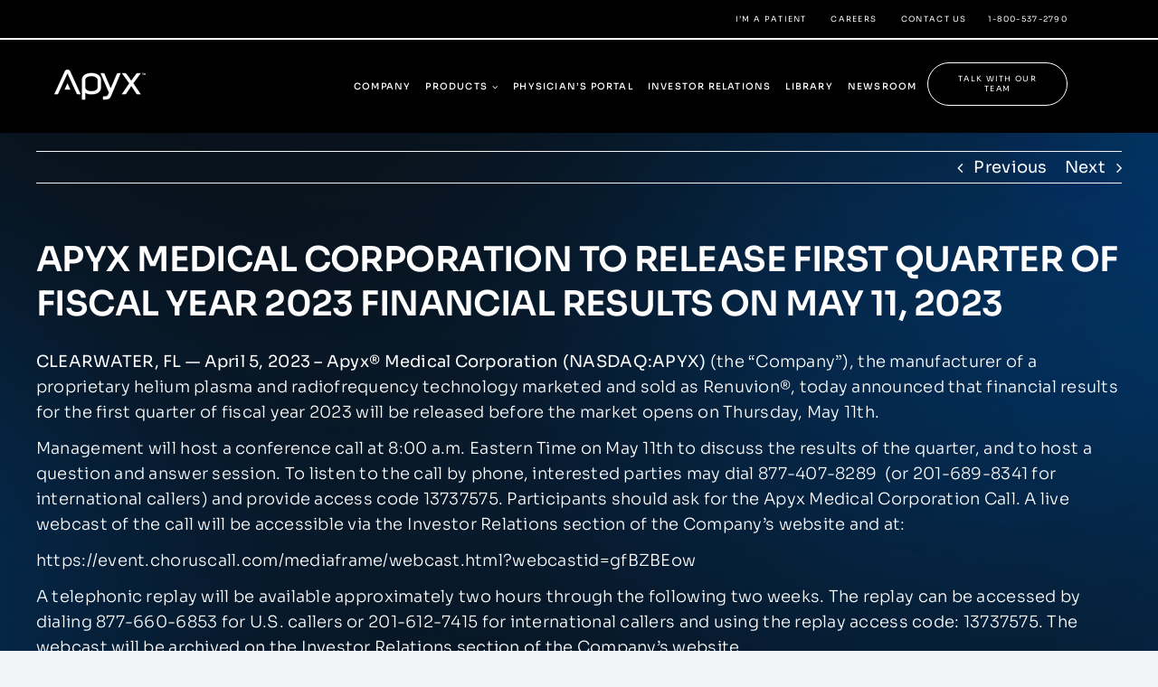

--- FILE ---
content_type: text/html; charset=UTF-8
request_url: https://apyxmedical.com/apyx-medical-corporation-to-release-first-quarter-of-fiscal-year-2023-financial-results-on-may-11-2023/
body_size: 16350
content:
<!DOCTYPE html>
<html class="avada-html-layout-wide avada-html-header-position-top" lang="en-US" prefix="og: http://ogp.me/ns# fb: http://ogp.me/ns/fb#">
<head>
	<meta http-equiv="X-UA-Compatible" content="IE=edge" />
	<meta http-equiv="Content-Type" content="text/html; charset=utf-8"/>
	<meta name="viewport" content="width=device-width, initial-scale=1" />
	<meta name='robots' content='index, follow, max-image-preview:large, max-snippet:-1, max-video-preview:-1' />
	<style>img:is([sizes="auto" i], [sizes^="auto," i]) { contain-intrinsic-size: 3000px 1500px }</style>
	
	<!-- This site is optimized with the Yoast SEO plugin v25.6 - https://yoast.com/wordpress/plugins/seo/ -->
	<title>APYX MEDICAL CORPORATION TO RELEASE FIRST QUARTER OF FISCAL YEAR 2023 FINANCIAL RESULTS ON MAY 11, 2023 - Apyx Medical</title>
	<link rel="canonical" href="https://apyxmedical.com/apyx-medical-corporation-to-release-first-quarter-of-fiscal-year-2023-financial-results-on-may-11-2023/" />
	<meta property="og:locale" content="en_US" />
	<meta property="og:type" content="article" />
	<meta property="og:title" content="APYX MEDICAL CORPORATION TO RELEASE FIRST QUARTER OF FISCAL YEAR 2023 FINANCIAL RESULTS ON MAY 11, 2023 - Apyx Medical" />
	<meta property="og:url" content="https://apyxmedical.com/apyx-medical-corporation-to-release-first-quarter-of-fiscal-year-2023-financial-results-on-may-11-2023/" />
	<meta property="og:site_name" content="Apyx Medical" />
	<meta property="article:published_time" content="2023-04-05T19:02:38+00:00" />
	<meta property="article:modified_time" content="2025-12-12T19:03:58+00:00" />
	<meta name="author" content="ApyxMedical" />
	<meta name="twitter:card" content="summary_large_image" />
	<meta name="twitter:label1" content="Written by" />
	<meta name="twitter:data1" content="ApyxMedical" />
	<meta name="twitter:label2" content="Est. reading time" />
	<meta name="twitter:data2" content="2 minutes" />
	<script type="application/ld+json" class="yoast-schema-graph">{"@context":"https://schema.org","@graph":[{"@type":"WebPage","@id":"https://apyxmedical.com/apyx-medical-corporation-to-release-first-quarter-of-fiscal-year-2023-financial-results-on-may-11-2023/","url":"https://apyxmedical.com/apyx-medical-corporation-to-release-first-quarter-of-fiscal-year-2023-financial-results-on-may-11-2023/","name":"APYX MEDICAL CORPORATION TO RELEASE FIRST QUARTER OF FISCAL YEAR 2023 FINANCIAL RESULTS ON MAY 11, 2023 - Apyx Medical","isPartOf":{"@id":"https://apyxmedical.com/#website"},"datePublished":"2023-04-05T19:02:38+00:00","dateModified":"2025-12-12T19:03:58+00:00","author":{"@id":"https://apyxmedical.com/#/schema/person/fdb33b43f57448c5a066312570db3c17"},"breadcrumb":{"@id":"https://apyxmedical.com/apyx-medical-corporation-to-release-first-quarter-of-fiscal-year-2023-financial-results-on-may-11-2023/#breadcrumb"},"inLanguage":"en-US","potentialAction":[{"@type":"ReadAction","target":["https://apyxmedical.com/apyx-medical-corporation-to-release-first-quarter-of-fiscal-year-2023-financial-results-on-may-11-2023/"]}]},{"@type":"BreadcrumbList","@id":"https://apyxmedical.com/apyx-medical-corporation-to-release-first-quarter-of-fiscal-year-2023-financial-results-on-may-11-2023/#breadcrumb","itemListElement":[{"@type":"ListItem","position":1,"name":"Home","item":"https://apyxmedical.com/"},{"@type":"ListItem","position":2,"name":"APYX MEDICAL CORPORATION TO RELEASE FIRST QUARTER OF FISCAL YEAR 2023 FINANCIAL RESULTS ON MAY 11, 2023"}]},{"@type":"WebSite","@id":"https://apyxmedical.com/#website","url":"https://apyxmedical.com/","name":"Apyx Medical","description":"","potentialAction":[{"@type":"SearchAction","target":{"@type":"EntryPoint","urlTemplate":"https://apyxmedical.com/?s={search_term_string}"},"query-input":{"@type":"PropertyValueSpecification","valueRequired":true,"valueName":"search_term_string"}}],"inLanguage":"en-US"},{"@type":"Person","@id":"https://apyxmedical.com/#/schema/person/fdb33b43f57448c5a066312570db3c17","name":"ApyxMedical","image":{"@type":"ImageObject","inLanguage":"en-US","@id":"https://apyxmedical.com/#/schema/person/image/","url":"https://secure.gravatar.com/avatar/05ad67b2d8f9c4643fd768353ae31195287acb2dbc65aeacd29ed69ee9bb72d3?s=96&d=mm&r=g","contentUrl":"https://secure.gravatar.com/avatar/05ad67b2d8f9c4643fd768353ae31195287acb2dbc65aeacd29ed69ee9bb72d3?s=96&d=mm&r=g","caption":"ApyxMedical"},"description":"Apyx Medical Corporation is an advanced energy technology company with a passion for elevating people’s lives through innovative products, including its Helium Plasma Platform Technology products marketed and sold as Renuvion® and now the AYON Body Contouring System™ in the cosmetic surgery market and J-Plasma® in the hospital surgical market. Renuvion and J-Plasma offer surgeons a unique ability to provide controlled heat to tissue to achieve their desired results. The effectiveness of Renuvion and J-Plasma are supported by more than 90 clinical documents. The Company also leverages its deep expertise and decades of experience in unique waveforms through OEM agreements with other medical device manufacturers. For further information about the Company and its products, please refer to the Apyx Medical Corporation website at www.ApyxMedical.com. To learn more about how Renuvion or AYON can address loose skin concerns, and find a provider near you, visit www.Renuvion.com or https://ayonbody.com/. Cautionary Statement on Forward-Looking Statements: Certain matters discussed in this release and oral statements made from time to time by representatives of the Company may constitute forward-looking statements within the meaning of the Private Securities Litigation Reform Act of 1995 and the Federal securities laws. Although the Company believes that the expectations reflected in such forward-looking statements are based upon reasonable assumptions, it can give no assurance that its expectations will be achieved. All statements other than statements of historical fact are statements that could be deemed forward-looking statements, including but not limited to, projections of net revenue, margins, expenses, net earnings, net earnings per share, or other financial items; projections or assumptions concerning the possible receipt by the Company of any regulatory approvals from any government agency or instrumentality including but not limited to the U.S. Food and Drug Administration (the “FDA”), supply chain disruptions, component shortages, manufacturing disruptions or logistics challenges; or macroeconomic or geopolitical matters and the impact of those matters on the Company’s financial performance. Forward-looking statements and information are subject to certain risks, trends and uncertainties that could cause actual results to differ materially from those projected. Many of these factors are beyond the Company’s ability to control or predict. Important factors that may cause the Company’s actual results to differ materially and that could impact the Company and the statements contained in this release include but are not limited to risks, uncertainties and assumptions relating to the regulatory environment in which the Company is subject to, including the Company’s ability to gain requisite approvals for its products from the FDA and other governmental and regulatory bodies, both domestically and internationally; sudden or extreme volatility in commodity prices and availability, including supply chain disruptions; changes in general economic, business or demographic conditions or trends; changes in and effects of the geopolitical environment; liabilities and costs which the Company may incur from pending or threatened litigations, claims, disputes or investigations; and other risks that are described in the Company’s Annual Report on Form 10-K for the fiscal year ended December 31, 2024 and the Company’s other filings with the Securities and Exchange Commission. For forward-looking statements in this release, the Company claims the protection of the safe harbor for forward-looking statements contained in the Private Securities Litigation Reform Act of 1995. The Company assumes no obligation to update or supplement any forward-looking statements whether as a result of new information, future events or otherwise.","url":"https://apyxmedical.com/author/apyxmedical/"}]}</script>
	<!-- / Yoast SEO plugin. -->


<link rel="alternate" type="application/rss+xml" title="Apyx Medical &raquo; Feed" href="https://apyxmedical.com/feed/" />
<link rel="alternate" type="application/rss+xml" title="Apyx Medical &raquo; Comments Feed" href="https://apyxmedical.com/comments/feed/" />
		
		
		
				<link rel="alternate" type="application/rss+xml" title="Apyx Medical &raquo; APYX MEDICAL CORPORATION TO RELEASE FIRST QUARTER OF FISCAL YEAR 2023 FINANCIAL RESULTS  ON MAY 11, 2023 Comments Feed" href="https://apyxmedical.com/apyx-medical-corporation-to-release-first-quarter-of-fiscal-year-2023-financial-results-on-may-11-2023/feed/" />
					<meta name="description" content="CLEARWATER, FL — April 5, 2023 - Apyx® Medical Corporation (NASDAQ:APYX) (the “Company”), the manufacturer of a proprietary helium plasma and radiofrequency technology marketed and sold as Renuvion®, today announced that financial results for the first quarter of fiscal year 2023 will be released before the market opens on Thursday, May 11th.

Management will"/>
				
		<meta property="og:locale" content="en_US"/>
		<meta property="og:type" content="article"/>
		<meta property="og:site_name" content="Apyx Medical"/>
		<meta property="og:title" content="APYX MEDICAL CORPORATION TO RELEASE FIRST QUARTER OF FISCAL YEAR 2023 FINANCIAL RESULTS ON MAY 11, 2023 - Apyx Medical"/>
				<meta property="og:description" content="CLEARWATER, FL — April 5, 2023 - Apyx® Medical Corporation (NASDAQ:APYX) (the “Company”), the manufacturer of a proprietary helium plasma and radiofrequency technology marketed and sold as Renuvion®, today announced that financial results for the first quarter of fiscal year 2023 will be released before the market opens on Thursday, May 11th.

Management will"/>
				<meta property="og:url" content="https://apyxmedical.com/apyx-medical-corporation-to-release-first-quarter-of-fiscal-year-2023-financial-results-on-may-11-2023/"/>
										<meta property="article:published_time" content="2023-04-05T19:02:38+00:00"/>
							<meta property="article:modified_time" content="2025-12-12T19:03:58+00:00"/>
								<meta name="author" content="ApyxMedical"/>
								<meta property="og:image" content="https://apyxmedical.com/wp-content/themes/Avada/assets/images/logo.png"/>
		<meta property="og:image:width" content=""/>
		<meta property="og:image:height" content=""/>
		<meta property="og:image:type" content=""/>
				<script type="text/javascript">
/* <![CDATA[ */
window._wpemojiSettings = {"baseUrl":"https:\/\/s.w.org\/images\/core\/emoji\/16.0.1\/72x72\/","ext":".png","svgUrl":"https:\/\/s.w.org\/images\/core\/emoji\/16.0.1\/svg\/","svgExt":".svg","source":{"concatemoji":"https:\/\/apyxmedical.com\/wp-includes\/js\/wp-emoji-release.min.js?ver=6.8.3"}};
/*! This file is auto-generated */
!function(s,n){var o,i,e;function c(e){try{var t={supportTests:e,timestamp:(new Date).valueOf()};sessionStorage.setItem(o,JSON.stringify(t))}catch(e){}}function p(e,t,n){e.clearRect(0,0,e.canvas.width,e.canvas.height),e.fillText(t,0,0);var t=new Uint32Array(e.getImageData(0,0,e.canvas.width,e.canvas.height).data),a=(e.clearRect(0,0,e.canvas.width,e.canvas.height),e.fillText(n,0,0),new Uint32Array(e.getImageData(0,0,e.canvas.width,e.canvas.height).data));return t.every(function(e,t){return e===a[t]})}function u(e,t){e.clearRect(0,0,e.canvas.width,e.canvas.height),e.fillText(t,0,0);for(var n=e.getImageData(16,16,1,1),a=0;a<n.data.length;a++)if(0!==n.data[a])return!1;return!0}function f(e,t,n,a){switch(t){case"flag":return n(e,"\ud83c\udff3\ufe0f\u200d\u26a7\ufe0f","\ud83c\udff3\ufe0f\u200b\u26a7\ufe0f")?!1:!n(e,"\ud83c\udde8\ud83c\uddf6","\ud83c\udde8\u200b\ud83c\uddf6")&&!n(e,"\ud83c\udff4\udb40\udc67\udb40\udc62\udb40\udc65\udb40\udc6e\udb40\udc67\udb40\udc7f","\ud83c\udff4\u200b\udb40\udc67\u200b\udb40\udc62\u200b\udb40\udc65\u200b\udb40\udc6e\u200b\udb40\udc67\u200b\udb40\udc7f");case"emoji":return!a(e,"\ud83e\udedf")}return!1}function g(e,t,n,a){var r="undefined"!=typeof WorkerGlobalScope&&self instanceof WorkerGlobalScope?new OffscreenCanvas(300,150):s.createElement("canvas"),o=r.getContext("2d",{willReadFrequently:!0}),i=(o.textBaseline="top",o.font="600 32px Arial",{});return e.forEach(function(e){i[e]=t(o,e,n,a)}),i}function t(e){var t=s.createElement("script");t.src=e,t.defer=!0,s.head.appendChild(t)}"undefined"!=typeof Promise&&(o="wpEmojiSettingsSupports",i=["flag","emoji"],n.supports={everything:!0,everythingExceptFlag:!0},e=new Promise(function(e){s.addEventListener("DOMContentLoaded",e,{once:!0})}),new Promise(function(t){var n=function(){try{var e=JSON.parse(sessionStorage.getItem(o));if("object"==typeof e&&"number"==typeof e.timestamp&&(new Date).valueOf()<e.timestamp+604800&&"object"==typeof e.supportTests)return e.supportTests}catch(e){}return null}();if(!n){if("undefined"!=typeof Worker&&"undefined"!=typeof OffscreenCanvas&&"undefined"!=typeof URL&&URL.createObjectURL&&"undefined"!=typeof Blob)try{var e="postMessage("+g.toString()+"("+[JSON.stringify(i),f.toString(),p.toString(),u.toString()].join(",")+"));",a=new Blob([e],{type:"text/javascript"}),r=new Worker(URL.createObjectURL(a),{name:"wpTestEmojiSupports"});return void(r.onmessage=function(e){c(n=e.data),r.terminate(),t(n)})}catch(e){}c(n=g(i,f,p,u))}t(n)}).then(function(e){for(var t in e)n.supports[t]=e[t],n.supports.everything=n.supports.everything&&n.supports[t],"flag"!==t&&(n.supports.everythingExceptFlag=n.supports.everythingExceptFlag&&n.supports[t]);n.supports.everythingExceptFlag=n.supports.everythingExceptFlag&&!n.supports.flag,n.DOMReady=!1,n.readyCallback=function(){n.DOMReady=!0}}).then(function(){return e}).then(function(){var e;n.supports.everything||(n.readyCallback(),(e=n.source||{}).concatemoji?t(e.concatemoji):e.wpemoji&&e.twemoji&&(t(e.twemoji),t(e.wpemoji)))}))}((window,document),window._wpemojiSettings);
/* ]]> */
</script>
<link rel='stylesheet' id='genesis-blocks-style-css-css' href='https://apyxmedical.com/wp-content/plugins/genesis-blocks/dist/style-blocks.build.css?ver=1768411045' type='text/css' media='all' />
<style id='wp-emoji-styles-inline-css' type='text/css'>

	img.wp-smiley, img.emoji {
		display: inline !important;
		border: none !important;
		box-shadow: none !important;
		height: 1em !important;
		width: 1em !important;
		margin: 0 0.07em !important;
		vertical-align: -0.1em !important;
		background: none !important;
		padding: 0 !important;
	}
</style>
<link rel='stylesheet' id='wp-block-library-css' href='https://apyxmedical.com/wp-includes/css/dist/block-library/style.min.css?ver=6.8.3' type='text/css' media='all' />
<style id='wp-block-library-theme-inline-css' type='text/css'>
.wp-block-audio :where(figcaption){color:#555;font-size:13px;text-align:center}.is-dark-theme .wp-block-audio :where(figcaption){color:#ffffffa6}.wp-block-audio{margin:0 0 1em}.wp-block-code{border:1px solid #ccc;border-radius:4px;font-family:Menlo,Consolas,monaco,monospace;padding:.8em 1em}.wp-block-embed :where(figcaption){color:#555;font-size:13px;text-align:center}.is-dark-theme .wp-block-embed :where(figcaption){color:#ffffffa6}.wp-block-embed{margin:0 0 1em}.blocks-gallery-caption{color:#555;font-size:13px;text-align:center}.is-dark-theme .blocks-gallery-caption{color:#ffffffa6}:root :where(.wp-block-image figcaption){color:#555;font-size:13px;text-align:center}.is-dark-theme :root :where(.wp-block-image figcaption){color:#ffffffa6}.wp-block-image{margin:0 0 1em}.wp-block-pullquote{border-bottom:4px solid;border-top:4px solid;color:currentColor;margin-bottom:1.75em}.wp-block-pullquote cite,.wp-block-pullquote footer,.wp-block-pullquote__citation{color:currentColor;font-size:.8125em;font-style:normal;text-transform:uppercase}.wp-block-quote{border-left:.25em solid;margin:0 0 1.75em;padding-left:1em}.wp-block-quote cite,.wp-block-quote footer{color:currentColor;font-size:.8125em;font-style:normal;position:relative}.wp-block-quote:where(.has-text-align-right){border-left:none;border-right:.25em solid;padding-left:0;padding-right:1em}.wp-block-quote:where(.has-text-align-center){border:none;padding-left:0}.wp-block-quote.is-large,.wp-block-quote.is-style-large,.wp-block-quote:where(.is-style-plain){border:none}.wp-block-search .wp-block-search__label{font-weight:700}.wp-block-search__button{border:1px solid #ccc;padding:.375em .625em}:where(.wp-block-group.has-background){padding:1.25em 2.375em}.wp-block-separator.has-css-opacity{opacity:.4}.wp-block-separator{border:none;border-bottom:2px solid;margin-left:auto;margin-right:auto}.wp-block-separator.has-alpha-channel-opacity{opacity:1}.wp-block-separator:not(.is-style-wide):not(.is-style-dots){width:100px}.wp-block-separator.has-background:not(.is-style-dots){border-bottom:none;height:1px}.wp-block-separator.has-background:not(.is-style-wide):not(.is-style-dots){height:2px}.wp-block-table{margin:0 0 1em}.wp-block-table td,.wp-block-table th{word-break:normal}.wp-block-table :where(figcaption){color:#555;font-size:13px;text-align:center}.is-dark-theme .wp-block-table :where(figcaption){color:#ffffffa6}.wp-block-video :where(figcaption){color:#555;font-size:13px;text-align:center}.is-dark-theme .wp-block-video :where(figcaption){color:#ffffffa6}.wp-block-video{margin:0 0 1em}:root :where(.wp-block-template-part.has-background){margin-bottom:0;margin-top:0;padding:1.25em 2.375em}
</style>
<style id='classic-theme-styles-inline-css' type='text/css'>
/*! This file is auto-generated */
.wp-block-button__link{color:#fff;background-color:#32373c;border-radius:9999px;box-shadow:none;text-decoration:none;padding:calc(.667em + 2px) calc(1.333em + 2px);font-size:1.125em}.wp-block-file__button{background:#32373c;color:#fff;text-decoration:none}
</style>
<style id='safe-svg-svg-icon-style-inline-css' type='text/css'>
.safe-svg-cover{text-align:center}.safe-svg-cover .safe-svg-inside{display:inline-block;max-width:100%}.safe-svg-cover svg{fill:currentColor;height:100%;max-height:100%;max-width:100%;width:100%}

</style>
<style id='global-styles-inline-css' type='text/css'>
:root{--wp--preset--aspect-ratio--square: 1;--wp--preset--aspect-ratio--4-3: 4/3;--wp--preset--aspect-ratio--3-4: 3/4;--wp--preset--aspect-ratio--3-2: 3/2;--wp--preset--aspect-ratio--2-3: 2/3;--wp--preset--aspect-ratio--16-9: 16/9;--wp--preset--aspect-ratio--9-16: 9/16;--wp--preset--color--black: #000000;--wp--preset--color--cyan-bluish-gray: #abb8c3;--wp--preset--color--white: #ffffff;--wp--preset--color--pale-pink: #f78da7;--wp--preset--color--vivid-red: #cf2e2e;--wp--preset--color--luminous-vivid-orange: #ff6900;--wp--preset--color--luminous-vivid-amber: #fcb900;--wp--preset--color--light-green-cyan: #7bdcb5;--wp--preset--color--vivid-green-cyan: #00d084;--wp--preset--color--pale-cyan-blue: #8ed1fc;--wp--preset--color--vivid-cyan-blue: #0693e3;--wp--preset--color--vivid-purple: #9b51e0;--wp--preset--color--awb-color-1: #ffffff;--wp--preset--color--awb-color-2: #f9f9fb;--wp--preset--color--awb-color-3: #f2f3f5;--wp--preset--color--awb-color-4: #434549;--wp--preset--color--awb-color-5: #00a7ce;--wp--preset--color--awb-color-6: #434549;--wp--preset--color--awb-color-7: #212326;--wp--preset--color--awb-color-8: #141617;--wp--preset--gradient--vivid-cyan-blue-to-vivid-purple: linear-gradient(135deg,rgba(6,147,227,1) 0%,rgb(155,81,224) 100%);--wp--preset--gradient--light-green-cyan-to-vivid-green-cyan: linear-gradient(135deg,rgb(122,220,180) 0%,rgb(0,208,130) 100%);--wp--preset--gradient--luminous-vivid-amber-to-luminous-vivid-orange: linear-gradient(135deg,rgba(252,185,0,1) 0%,rgba(255,105,0,1) 100%);--wp--preset--gradient--luminous-vivid-orange-to-vivid-red: linear-gradient(135deg,rgba(255,105,0,1) 0%,rgb(207,46,46) 100%);--wp--preset--gradient--very-light-gray-to-cyan-bluish-gray: linear-gradient(135deg,rgb(238,238,238) 0%,rgb(169,184,195) 100%);--wp--preset--gradient--cool-to-warm-spectrum: linear-gradient(135deg,rgb(74,234,220) 0%,rgb(151,120,209) 20%,rgb(207,42,186) 40%,rgb(238,44,130) 60%,rgb(251,105,98) 80%,rgb(254,248,76) 100%);--wp--preset--gradient--blush-light-purple: linear-gradient(135deg,rgb(255,206,236) 0%,rgb(152,150,240) 100%);--wp--preset--gradient--blush-bordeaux: linear-gradient(135deg,rgb(254,205,165) 0%,rgb(254,45,45) 50%,rgb(107,0,62) 100%);--wp--preset--gradient--luminous-dusk: linear-gradient(135deg,rgb(255,203,112) 0%,rgb(199,81,192) 50%,rgb(65,88,208) 100%);--wp--preset--gradient--pale-ocean: linear-gradient(135deg,rgb(255,245,203) 0%,rgb(182,227,212) 50%,rgb(51,167,181) 100%);--wp--preset--gradient--electric-grass: linear-gradient(135deg,rgb(202,248,128) 0%,rgb(113,206,126) 100%);--wp--preset--gradient--midnight: linear-gradient(135deg,rgb(2,3,129) 0%,rgb(40,116,252) 100%);--wp--preset--font-size--small: 13.5px;--wp--preset--font-size--medium: 20px;--wp--preset--font-size--large: 27px;--wp--preset--font-size--x-large: 42px;--wp--preset--font-size--normal: 18px;--wp--preset--font-size--xlarge: 36px;--wp--preset--font-size--huge: 54px;--wp--preset--spacing--20: 0.44rem;--wp--preset--spacing--30: 0.67rem;--wp--preset--spacing--40: 1rem;--wp--preset--spacing--50: 1.5rem;--wp--preset--spacing--60: 2.25rem;--wp--preset--spacing--70: 3.38rem;--wp--preset--spacing--80: 5.06rem;--wp--preset--shadow--natural: 6px 6px 9px rgba(0, 0, 0, 0.2);--wp--preset--shadow--deep: 12px 12px 50px rgba(0, 0, 0, 0.4);--wp--preset--shadow--sharp: 6px 6px 0px rgba(0, 0, 0, 0.2);--wp--preset--shadow--outlined: 6px 6px 0px -3px rgba(255, 255, 255, 1), 6px 6px rgba(0, 0, 0, 1);--wp--preset--shadow--crisp: 6px 6px 0px rgba(0, 0, 0, 1);}:where(.is-layout-flex){gap: 0.5em;}:where(.is-layout-grid){gap: 0.5em;}body .is-layout-flex{display: flex;}.is-layout-flex{flex-wrap: wrap;align-items: center;}.is-layout-flex > :is(*, div){margin: 0;}body .is-layout-grid{display: grid;}.is-layout-grid > :is(*, div){margin: 0;}:where(.wp-block-columns.is-layout-flex){gap: 2em;}:where(.wp-block-columns.is-layout-grid){gap: 2em;}:where(.wp-block-post-template.is-layout-flex){gap: 1.25em;}:where(.wp-block-post-template.is-layout-grid){gap: 1.25em;}.has-black-color{color: var(--wp--preset--color--black) !important;}.has-cyan-bluish-gray-color{color: var(--wp--preset--color--cyan-bluish-gray) !important;}.has-white-color{color: var(--wp--preset--color--white) !important;}.has-pale-pink-color{color: var(--wp--preset--color--pale-pink) !important;}.has-vivid-red-color{color: var(--wp--preset--color--vivid-red) !important;}.has-luminous-vivid-orange-color{color: var(--wp--preset--color--luminous-vivid-orange) !important;}.has-luminous-vivid-amber-color{color: var(--wp--preset--color--luminous-vivid-amber) !important;}.has-light-green-cyan-color{color: var(--wp--preset--color--light-green-cyan) !important;}.has-vivid-green-cyan-color{color: var(--wp--preset--color--vivid-green-cyan) !important;}.has-pale-cyan-blue-color{color: var(--wp--preset--color--pale-cyan-blue) !important;}.has-vivid-cyan-blue-color{color: var(--wp--preset--color--vivid-cyan-blue) !important;}.has-vivid-purple-color{color: var(--wp--preset--color--vivid-purple) !important;}.has-black-background-color{background-color: var(--wp--preset--color--black) !important;}.has-cyan-bluish-gray-background-color{background-color: var(--wp--preset--color--cyan-bluish-gray) !important;}.has-white-background-color{background-color: var(--wp--preset--color--white) !important;}.has-pale-pink-background-color{background-color: var(--wp--preset--color--pale-pink) !important;}.has-vivid-red-background-color{background-color: var(--wp--preset--color--vivid-red) !important;}.has-luminous-vivid-orange-background-color{background-color: var(--wp--preset--color--luminous-vivid-orange) !important;}.has-luminous-vivid-amber-background-color{background-color: var(--wp--preset--color--luminous-vivid-amber) !important;}.has-light-green-cyan-background-color{background-color: var(--wp--preset--color--light-green-cyan) !important;}.has-vivid-green-cyan-background-color{background-color: var(--wp--preset--color--vivid-green-cyan) !important;}.has-pale-cyan-blue-background-color{background-color: var(--wp--preset--color--pale-cyan-blue) !important;}.has-vivid-cyan-blue-background-color{background-color: var(--wp--preset--color--vivid-cyan-blue) !important;}.has-vivid-purple-background-color{background-color: var(--wp--preset--color--vivid-purple) !important;}.has-black-border-color{border-color: var(--wp--preset--color--black) !important;}.has-cyan-bluish-gray-border-color{border-color: var(--wp--preset--color--cyan-bluish-gray) !important;}.has-white-border-color{border-color: var(--wp--preset--color--white) !important;}.has-pale-pink-border-color{border-color: var(--wp--preset--color--pale-pink) !important;}.has-vivid-red-border-color{border-color: var(--wp--preset--color--vivid-red) !important;}.has-luminous-vivid-orange-border-color{border-color: var(--wp--preset--color--luminous-vivid-orange) !important;}.has-luminous-vivid-amber-border-color{border-color: var(--wp--preset--color--luminous-vivid-amber) !important;}.has-light-green-cyan-border-color{border-color: var(--wp--preset--color--light-green-cyan) !important;}.has-vivid-green-cyan-border-color{border-color: var(--wp--preset--color--vivid-green-cyan) !important;}.has-pale-cyan-blue-border-color{border-color: var(--wp--preset--color--pale-cyan-blue) !important;}.has-vivid-cyan-blue-border-color{border-color: var(--wp--preset--color--vivid-cyan-blue) !important;}.has-vivid-purple-border-color{border-color: var(--wp--preset--color--vivid-purple) !important;}.has-vivid-cyan-blue-to-vivid-purple-gradient-background{background: var(--wp--preset--gradient--vivid-cyan-blue-to-vivid-purple) !important;}.has-light-green-cyan-to-vivid-green-cyan-gradient-background{background: var(--wp--preset--gradient--light-green-cyan-to-vivid-green-cyan) !important;}.has-luminous-vivid-amber-to-luminous-vivid-orange-gradient-background{background: var(--wp--preset--gradient--luminous-vivid-amber-to-luminous-vivid-orange) !important;}.has-luminous-vivid-orange-to-vivid-red-gradient-background{background: var(--wp--preset--gradient--luminous-vivid-orange-to-vivid-red) !important;}.has-very-light-gray-to-cyan-bluish-gray-gradient-background{background: var(--wp--preset--gradient--very-light-gray-to-cyan-bluish-gray) !important;}.has-cool-to-warm-spectrum-gradient-background{background: var(--wp--preset--gradient--cool-to-warm-spectrum) !important;}.has-blush-light-purple-gradient-background{background: var(--wp--preset--gradient--blush-light-purple) !important;}.has-blush-bordeaux-gradient-background{background: var(--wp--preset--gradient--blush-bordeaux) !important;}.has-luminous-dusk-gradient-background{background: var(--wp--preset--gradient--luminous-dusk) !important;}.has-pale-ocean-gradient-background{background: var(--wp--preset--gradient--pale-ocean) !important;}.has-electric-grass-gradient-background{background: var(--wp--preset--gradient--electric-grass) !important;}.has-midnight-gradient-background{background: var(--wp--preset--gradient--midnight) !important;}.has-small-font-size{font-size: var(--wp--preset--font-size--small) !important;}.has-medium-font-size{font-size: var(--wp--preset--font-size--medium) !important;}.has-large-font-size{font-size: var(--wp--preset--font-size--large) !important;}.has-x-large-font-size{font-size: var(--wp--preset--font-size--x-large) !important;}
:where(.wp-block-post-template.is-layout-flex){gap: 1.25em;}:where(.wp-block-post-template.is-layout-grid){gap: 1.25em;}
:where(.wp-block-columns.is-layout-flex){gap: 2em;}:where(.wp-block-columns.is-layout-grid){gap: 2em;}
:root :where(.wp-block-pullquote){font-size: 1.5em;line-height: 1.6;}
</style>
<link rel='stylesheet' id='crellyslider.min-css' href='https://apyxmedical.com/wp-content/plugins/crelly-slider/css/crellyslider.min.css?ver=1.4.7' type='text/css' media='all' />
<link rel='stylesheet' id='wp-video-popup-css' href='https://apyxmedical.com/wp-content/plugins/responsive-youtube-vimeo-popup/assets/css/wp-video-popup.css?ver=2.10.3' type='text/css' media='all' />
<link rel='stylesheet' id='wpsl-styles-css' href='https://apyxmedical.com/wp-content/plugins/wp-store-locator/css/styles.min.css?ver=2.2.261' type='text/css' media='all' />
<link rel='stylesheet' id='child-style-css' href='https://apyxmedical.com/wp-content/themes/Avada-Child-Theme/style.css?ver=6.8.3' type='text/css' media='all' />
<link rel='stylesheet' id='fusion-dynamic-css-css' href='https://apyxmedical.com/wp-content/uploads/fusion-styles/ebb2cc6fa0f908a82bb2154b73da4923.min.css?ver=3.12.2' type='text/css' media='all' />
<script type="text/javascript" src="https://apyxmedical.com/wp-includes/js/jquery/jquery.min.js?ver=3.7.1" id="jquery-core-js"></script>
<script type="text/javascript" src="https://apyxmedical.com/wp-includes/js/jquery/jquery-migrate.min.js?ver=3.4.1" id="jquery-migrate-js"></script>
<script type="text/javascript" src="https://apyxmedical.com/wp-includes/js/jquery/ui/core.min.js?ver=1.13.3" id="jquery-ui-core-js"></script>
<script type="text/javascript" src="https://apyxmedical.com/wp-content/plugins/crelly-slider/js/jquery.crellyslider.min.js?ver=1.4.7" id="jquery.crellyslider.min-js"></script>
<link rel="https://api.w.org/" href="https://apyxmedical.com/wp-json/" /><link rel="alternate" title="JSON" type="application/json" href="https://apyxmedical.com/wp-json/wp/v2/posts/8959" /><link rel="EditURI" type="application/rsd+xml" title="RSD" href="https://apyxmedical.com/xmlrpc.php?rsd" />
<link rel='shortlink' href='https://apyxmedical.com/?p=8959' />
<link rel="alternate" title="oEmbed (JSON)" type="application/json+oembed" href="https://apyxmedical.com/wp-json/oembed/1.0/embed?url=https%3A%2F%2Fapyxmedical.com%2Fapyx-medical-corporation-to-release-first-quarter-of-fiscal-year-2023-financial-results-on-may-11-2023%2F" />
<link rel="alternate" title="oEmbed (XML)" type="text/xml+oembed" href="https://apyxmedical.com/wp-json/oembed/1.0/embed?url=https%3A%2F%2Fapyxmedical.com%2Fapyx-medical-corporation-to-release-first-quarter-of-fiscal-year-2023-financial-results-on-may-11-2023%2F&#038;format=xml" />
<link rel="preload" href="https://apyxmedical.com/wp-content/themes/Avada/includes/lib/assets/fonts/icomoon/awb-icons.woff" as="font" type="font/woff" crossorigin><link rel="preload" href="//apyxmedical.com/wp-content/themes/Avada/includes/lib/assets/fonts/fontawesome/webfonts/fa-brands-400.woff2" as="font" type="font/woff2" crossorigin><link rel="preload" href="//apyxmedical.com/wp-content/themes/Avada/includes/lib/assets/fonts/fontawesome/webfonts/fa-regular-400.woff2" as="font" type="font/woff2" crossorigin><link rel="preload" href="//apyxmedical.com/wp-content/themes/Avada/includes/lib/assets/fonts/fontawesome/webfonts/fa-solid-900.woff2" as="font" type="font/woff2" crossorigin><link rel="preload" href="https://apyxmedical.com/wp-content/uploads/fusion-icons/user-interface-v1.0/fonts/user-interface.ttf?55z8ir" as="font" type="font/ttf" crossorigin><style type="text/css" id="css-fb-visibility">@media screen and (max-width: 768px){.fusion-no-small-visibility{display:none !important;}body .sm-text-align-center{text-align:center !important;}body .sm-text-align-left{text-align:left !important;}body .sm-text-align-right{text-align:right !important;}body .sm-flex-align-center{justify-content:center !important;}body .sm-flex-align-flex-start{justify-content:flex-start !important;}body .sm-flex-align-flex-end{justify-content:flex-end !important;}body .sm-mx-auto{margin-left:auto !important;margin-right:auto !important;}body .sm-ml-auto{margin-left:auto !important;}body .sm-mr-auto{margin-right:auto !important;}body .fusion-absolute-position-small{position:absolute;top:auto;width:100%;}.awb-sticky.awb-sticky-small{ position: sticky; top: var(--awb-sticky-offset,0); }}@media screen and (min-width: 769px) and (max-width: 992px){.fusion-no-medium-visibility{display:none !important;}body .md-text-align-center{text-align:center !important;}body .md-text-align-left{text-align:left !important;}body .md-text-align-right{text-align:right !important;}body .md-flex-align-center{justify-content:center !important;}body .md-flex-align-flex-start{justify-content:flex-start !important;}body .md-flex-align-flex-end{justify-content:flex-end !important;}body .md-mx-auto{margin-left:auto !important;margin-right:auto !important;}body .md-ml-auto{margin-left:auto !important;}body .md-mr-auto{margin-right:auto !important;}body .fusion-absolute-position-medium{position:absolute;top:auto;width:100%;}.awb-sticky.awb-sticky-medium{ position: sticky; top: var(--awb-sticky-offset,0); }}@media screen and (min-width: 993px){.fusion-no-large-visibility{display:none !important;}body .lg-text-align-center{text-align:center !important;}body .lg-text-align-left{text-align:left !important;}body .lg-text-align-right{text-align:right !important;}body .lg-flex-align-center{justify-content:center !important;}body .lg-flex-align-flex-start{justify-content:flex-start !important;}body .lg-flex-align-flex-end{justify-content:flex-end !important;}body .lg-mx-auto{margin-left:auto !important;margin-right:auto !important;}body .lg-ml-auto{margin-left:auto !important;}body .lg-mr-auto{margin-right:auto !important;}body .fusion-absolute-position-large{position:absolute;top:auto;width:100%;}.awb-sticky.awb-sticky-large{ position: sticky; top: var(--awb-sticky-offset,0); }}</style><link rel="icon" href="https://apyxmedical.com/wp-content/uploads/2026/01/cropped-apyxfavicon-32x32.png" sizes="32x32" />
<link rel="icon" href="https://apyxmedical.com/wp-content/uploads/2026/01/cropped-apyxfavicon-192x192.png" sizes="192x192" />
<link rel="apple-touch-icon" href="https://apyxmedical.com/wp-content/uploads/2026/01/cropped-apyxfavicon-180x180.png" />
<meta name="msapplication-TileImage" content="https://apyxmedical.com/wp-content/uploads/2026/01/cropped-apyxfavicon-270x270.png" />
		<script type="text/javascript">
			var doc = document.documentElement;
			doc.setAttribute( 'data-useragent', navigator.userAgent );
		</script>
		
<!-- Google tag (gtag.js) -->
<script async src="https://www.googletagmanager.com/gtag/js?id=G-XXXXXXXXXX"></script>
<script>
  window.dataLayer = window.dataLayer || [];
  function gtag(){dataLayer.push(arguments);}
  gtag('js', new Date());
  gtag('config', 'G-RWJL9YDZM0');
</script>

	</head>

<body class="wp-singular post-template-default single single-post postid-8959 single-format-standard wp-theme-Avada wp-child-theme-Avada-Child-Theme sp-easy-accordion-enabled awb-no-sidebars fusion-image-hovers fusion-pagination-sizing fusion-button_type-flat fusion-button_span-no fusion-button_gradient-linear avada-image-rollover-circle-no avada-image-rollover-yes avada-image-rollover-direction-fade fusion-body ltr fusion-sticky-header no-tablet-sticky-header no-mobile-sticky-header no-mobile-slidingbar no-mobile-totop avada-has-rev-slider-styles fusion-disable-outline fusion-sub-menu-fade mobile-logo-pos-left layout-wide-mode avada-has-boxed-modal-shadow-none layout-scroll-offset-full avada-has-zero-margin-offset-top fusion-top-header menu-text-align-center mobile-menu-design-classic fusion-hide-pagination-text fusion-header-layout-v4 avada-responsive avada-footer-fx-none avada-menu-highlight-style-bar fusion-search-form-clean fusion-main-menu-search-overlay fusion-avatar-circle avada-dropdown-styles avada-blog-layout-large avada-blog-archive-layout-large avada-header-shadow-no avada-menu-icon-position-left avada-has-megamenu-shadow avada-has-mobile-menu-search avada-has-main-nav-search-icon avada-has-breadcrumb-mobile-hidden avada-has-titlebar-hide avada-header-border-color-full-transparent avada-has-pagination-padding avada-flyout-menu-direction-fade avada-ec-views-v1 awb-link-decoration" data-awb-post-id="8959">
	<script>
jQuery(document).ready(function($){

  // Smooth scroll for ain menu internal links
  $('.fusion-main-menu a[href*="#"]').on('click', function(e){
    var target = $(this).attr('href').split('#')[1];

    // Only scroll when on /home/ page
    if (window.location.pathname === '/home/' && target) {
      e.preventDefault();

      $('html, body').animate({
        scrollTop: $('#' + target).offset().top
      }, 600);

      // Close mobile menu if open
      $('.fusion-mobile-menu-icons').trigger('click');
    }
  });

});
</script>	<a class="skip-link screen-reader-text" href="#content">Skip to content</a>

	<div id="boxed-wrapper">
		
		<div id="wrapper" class="fusion-wrapper">
			<div id="home" style="position:relative;top:-1px;"></div>
												<div class="fusion-tb-header"><div class="fusion-fullwidth fullwidth-box fusion-builder-row-1 fusion-flex-container has-pattern-background has-mask-background hundred-percent-fullwidth non-hundred-percent-height-scrolling" style="--awb-border-sizes-top:0px;--awb-border-sizes-bottom:2px;--awb-border-sizes-left:0px;--awb-border-sizes-right:0px;--awb-border-color:#ffffff;--awb-border-radius-top-left:0px;--awb-border-radius-top-right:0px;--awb-border-radius-bottom-right:0px;--awb-border-radius-bottom-left:0px;--awb-padding-right:60px;--awb-padding-left:60px;--awb-padding-right-small:30px;--awb-padding-left-small:30px;--awb-background-color:#000000;--awb-flex-wrap:wrap;" ><div class="fusion-builder-row fusion-row fusion-flex-align-items-flex-start fusion-flex-content-wrap" style="width:104% !important;max-width:104% !important;margin-left: calc(-4% / 2 );margin-right: calc(-4% / 2 );"><div class="fusion-layout-column fusion_builder_column fusion-builder-column-0 fusion_builder_column_1_1 1_1 fusion-flex-column fusion-flex-align-self-center" style="--awb-padding-top:15px;--awb-padding-bottom:15px;--awb-bg-size:cover;--awb-width-large:100%;--awb-margin-top-large:0px;--awb-spacing-right-large:1.92%;--awb-margin-bottom-large:0px;--awb-spacing-left-large:1.92%;--awb-width-medium:100%;--awb-order-medium:0;--awb-spacing-right-medium:1.92%;--awb-spacing-left-medium:1.92%;--awb-width-small:100%;--awb-order-small:0;--awb-spacing-right-small:1.92%;--awb-spacing-left-small:1.92%;" data-scroll-devices="small-visibility,medium-visibility,large-visibility"><div class="fusion-column-wrapper fusion-column-has-shadow fusion-flex-justify-content-flex-end fusion-content-layout-row fusion-flex-align-items-center"><div class="fusion-text fusion-text-1 fusion-text-no-margin patlinks2" style="--awb-content-alignment:right;--awb-font-size:8.6px;--awb-line-height:1.4;--awb-letter-spacing:1.3px;--awb-text-transform:var(--awb-typography5-text-transform);--awb-text-color:#000000;--awb-margin-right:40px;--awb-margin-bottom:0px;--awb-text-font-family:&quot;Sora&quot;;--awb-text-font-style:normal;--awb-text-font-weight:500;"><p style="text-align: right;"><a href="/patient-home/">I&#8217;M A PATIENT</a>        <a href="/physician-careers/">CAREERS</a>        <a href="/physician-contact">CONTACT US</a>       <a href="tel:18005372790">1-800-537-2790</a></p>
</div></div></div></div></div><div class="fusion-fullwidth fullwidth-box fusion-builder-row-2 fusion-flex-container has-pattern-background has-mask-background hundred-percent-fullwidth non-hundred-percent-height-scrolling fusion-custom-z-index" style="--awb-border-radius-top-left:0px;--awb-border-radius-top-right:0px;--awb-border-radius-bottom-right:0px;--awb-border-radius-bottom-left:0px;--awb-z-index:999999;--awb-padding-top:15px;--awb-padding-right:60px;--awb-padding-bottom:20px;--awb-padding-left:60px;--awb-padding-top-small:30px;--awb-padding-right-small:30px;--awb-padding-bottom-small:35px;--awb-padding-left-small:30px;--awb-margin-bottom:-40px;--awb-background-color:#000000;--awb-flex-wrap:wrap;--awb-flex-wrap-small:nowrap;" ><div class="fusion-builder-row fusion-row fusion-flex-align-items-stretch fusion-flex-content-wrap" style="width:104% !important;max-width:104% !important;margin-left: calc(-4% / 2 );margin-right: calc(-4% / 2 );"><div class="fusion-layout-column fusion_builder_column fusion-builder-column-1 fusion-flex-column" style="--awb-padding-right:-10px;--awb-padding-left:20px;--awb-bg-size:cover;--awb-width-large:23%;--awb-margin-top-large:0px;--awb-spacing-right-large:8.34782608696%;--awb-margin-bottom-large:0px;--awb-spacing-left-large:8.34782608696%;--awb-width-medium:25%;--awb-order-medium:0;--awb-spacing-right-medium:7.68%;--awb-spacing-left-medium:7.68%;--awb-width-small:66.6666666667%;--awb-order-small:0;--awb-spacing-right-small:2.88%;--awb-spacing-left-small:2.88%;" data-scroll-devices="small-visibility,medium-visibility,large-visibility"><div class="fusion-column-wrapper fusion-column-has-shadow fusion-flex-justify-content-center fusion-content-layout-column"><div class="fusion-image-element " style="--awb-margin-right:100px;--awb-max-width:150px;--awb-caption-title-font-family:var(--h2_typography-font-family);--awb-caption-title-font-weight:var(--h2_typography-font-weight);--awb-caption-title-font-style:var(--h2_typography-font-style);--awb-caption-title-size:var(--h2_typography-font-size);--awb-caption-title-transform:var(--h2_typography-text-transform);--awb-caption-title-line-height:var(--h2_typography-line-height);--awb-caption-title-letter-spacing:var(--h2_typography-letter-spacing);"><span class=" fusion-imageframe imageframe-none imageframe-1 hover-type-none"><a class="fusion-no-lightbox" href="/" target="_self" aria-label="apyxlogowhite"><img decoding="async" width="128" height="68" src="data:image/svg+xml,%3Csvg%20xmlns%3D%27http%3A%2F%2Fwww.w3.org%2F2000%2Fsvg%27%20width%3D%27128%27%20height%3D%2768%27%20viewBox%3D%270%200%20128%2068%27%3E%3Crect%20width%3D%27128%27%20height%3D%2768%27%20fill-opacity%3D%220%22%2F%3E%3C%2Fsvg%3E" data-orig-src="https://apyxmedical.com/wp-content/uploads/2025/09/apyxlogowhite.png" alt class="lazyload img-responsive wp-image-307"/></a></span></div></div></div><div class="fusion-layout-column fusion_builder_column fusion-builder-column-2 fusion-flex-column fusion-flex-align-self-flex-end patlinks" style="--awb-padding-right:-80px;--awb-padding-bottom:8px;--awb-padding-left-medium:500px;--awb-padding-bottom-small:8px;--awb-padding-left-small:40px;--awb-bg-size:cover;--awb-width-large:57%;--awb-flex-shrink:2;--awb-margin-top-large:0px;--awb-spacing-right-large:-1.68421052632%;--awb-margin-bottom-large:8px;--awb-spacing-left-large:3.36842105263%;--awb-width-medium:75%;--awb-order-medium:0;--awb-spacing-right-medium:-1.28%;--awb-spacing-left-medium:2.56%;--awb-width-small:33.3333333333%;--awb-order-small:0;--awb-spacing-right-small:-2.88%;--awb-spacing-left-small:5.76%;" data-scroll-devices="small-visibility,medium-visibility,large-visibility"><div class="fusion-column-wrapper fusion-column-has-shadow fusion-flex-justify-content-flex-end fusion-content-layout-row fusion-flex-align-items-center"><nav class="awb-menu awb-menu_row awb-menu_em-hover mobile-mode-collapse-to-button awb-menu_icons-left awb-menu_dc-yes mobile-trigger-fullwidth-off awb-menu_mobile-toggle awb-menu_indent-left mobile-size-full-absolute loading mega-menu-loading awb-menu_desktop awb-menu_dropdown awb-menu_expand-right awb-menu_transition-fade patlinks2 awb-menu__main-ul" style="--awb-font-size:10px;--awb-line-height:1.0;--awb-text-transform:uppercase;--awb-gap:16px;--awb-justify-content:flex-end;--awb-items-padding-bottom:7px;--awb-color:#ffffff;--awb-letter-spacing:1.2px;--awb-active-color:#34a2ba;--awb-icons-size:18;--awb-icons-color:#000000;--awb-main-justify-content:flex-start;--awb-trigger-padding-right:15px;--awb-mobile-trigger-color:#ffffff;--awb-mobile-trigger-background-color:#000000;--awb-mobile-justify:flex-start;--awb-mobile-caret-left:auto;--awb-mobile-caret-right:0;--awb-fusion-font-family-typography:&quot;Sora&quot;;--awb-fusion-font-style-typography:normal;--awb-fusion-font-weight-typography:500;--awb-fusion-font-family-submenu-typography:inherit;--awb-fusion-font-style-submenu-typography:normal;--awb-fusion-font-weight-submenu-typography:400;--awb-fusion-font-family-mobile-typography:inherit;--awb-fusion-font-style-mobile-typography:normal;--awb-fusion-font-weight-mobile-typography:400;" aria-label="Menu - Physicians" data-breakpoint="1180" data-count="0" data-transition-type="fade" data-transition-time="300" data-expand="right"><button type="button" class="awb-menu__m-toggle awb-menu__m-toggle_no-text" aria-expanded="false" aria-controls="menu-menu-physicians"><span class="awb-menu__m-toggle-inner"><span class="collapsed-nav-text"><span class="screen-reader-text">Toggle Navigation</span></span><span class="awb-menu__m-collapse-icon awb-menu__m-collapse-icon_no-text"><span class="awb-menu__m-collapse-icon-open awb-menu__m-collapse-icon-open_no-text fa-align-justify fas"></span><span class="awb-menu__m-collapse-icon-close awb-menu__m-collapse-icon-close_no-text fa-times fas"></span></span></span></button><ul id="menu-menu-physicians" class="fusion-menu awb-menu__main-ul awb-menu__main-ul_row"><li  id="menu-item-9614"  class="menu-item menu-item-type-post_type menu-item-object-page menu-item-9614 awb-menu__li awb-menu__main-li awb-menu__main-li_regular"  data-item-id="9614"><span class="awb-menu__main-background-default awb-menu__main-background-default_fade"></span><span class="awb-menu__main-background-active awb-menu__main-background-active_fade"></span><a  href="https://apyxmedical.com/physician-about/" class="awb-menu__main-a awb-menu__main-a_regular"><span class="menu-text">COMPANY</span></a></li><li  id="menu-item-301"  class="menu-item menu-item-type-custom menu-item-object-custom menu-item-has-children menu-item-301 awb-menu__li awb-menu__main-li awb-menu__main-li_regular"  data-item-id="301"><span class="awb-menu__main-background-default awb-menu__main-background-default_fade"></span><span class="awb-menu__main-background-active awb-menu__main-background-active_fade"></span><a  href="/physician-products/" class="awb-menu__main-a awb-menu__main-a_regular"><span class="menu-text">PRODUCTS</span><span class="awb-menu__open-nav-submenu-hover"></span></a><button type="button" aria-label="Open submenu of PRODUCTS" aria-expanded="false" class="awb-menu__open-nav-submenu_mobile awb-menu__open-nav-submenu_main"></button><ul class="awb-menu__sub-ul awb-menu__sub-ul_main"><li  id="menu-item-10463"  class="menu-item menu-item-type-post_type menu-item-object-page menu-item-10463 awb-menu__li awb-menu__sub-li" ><a  href="https://apyxmedical.com/physician-ayon/" class="awb-menu__sub-a"><span>AYON</span></a></li><li  id="menu-item-10464"  class="menu-item menu-item-type-post_type menu-item-object-page menu-item-10464 awb-menu__li awb-menu__sub-li" ><a  href="https://apyxmedical.com/physician-renuvion/" class="awb-menu__sub-a"><span>RENUVION</span></a></li></ul></li><li  id="menu-item-302"  class="menu-item menu-item-type-custom menu-item-object-custom menu-item-302 awb-menu__li awb-menu__main-li awb-menu__main-li_regular"  data-item-id="302"><span class="awb-menu__main-background-default awb-menu__main-background-default_fade"></span><span class="awb-menu__main-background-active awb-menu__main-background-active_fade"></span><a  target="_blank" rel="noopener noreferrer" href="https://renuvion.org/" class="awb-menu__main-a awb-menu__main-a_regular"><span class="menu-text">PHYSICIAN&#8217;S PORTAL</span></a></li><li  id="menu-item-303"  class="menu-item menu-item-type-custom menu-item-object-custom menu-item-303 awb-menu__li awb-menu__main-li awb-menu__main-li_regular"  data-item-id="303"><span class="awb-menu__main-background-default awb-menu__main-background-default_fade"></span><span class="awb-menu__main-background-active awb-menu__main-background-active_fade"></span><a  href="/physician-investor-relations/" class="awb-menu__main-a awb-menu__main-a_regular"><span class="menu-text">INVESTOR RELATIONS</span></a></li><li  id="menu-item-304"  class="menu-item menu-item-type-custom menu-item-object-custom menu-item-304 awb-menu__li awb-menu__main-li awb-menu__main-li_regular"  data-item-id="304"><span class="awb-menu__main-background-default awb-menu__main-background-default_fade"></span><span class="awb-menu__main-background-active awb-menu__main-background-active_fade"></span><a  href="/physician-library" class="awb-menu__main-a awb-menu__main-a_regular"><span class="menu-text">LIBRARY</span></a></li><li  id="menu-item-305"  class="menu-item menu-item-type-custom menu-item-object-custom menu-item-305 awb-menu__li awb-menu__main-li awb-menu__main-li_regular"  data-item-id="305"><span class="awb-menu__main-background-default awb-menu__main-background-default_fade"></span><span class="awb-menu__main-background-active awb-menu__main-background-active_fade"></span><a  href="/newsroom-physician" class="awb-menu__main-a awb-menu__main-a_regular"><span class="menu-text">NEWSROOM</span></a></li></ul></nav></div></div><div class="fusion-layout-column fusion_builder_column fusion-builder-column-3 fusion-flex-column fusion-no-small-visibility fusion-no-medium-visibility" style="--awb-padding-right:40px;--awb-bg-size:cover;--awb-width-large:20%;--awb-margin-top-large:0px;--awb-spacing-right-large:9.6%;--awb-margin-bottom-large:0px;--awb-spacing-left-large:9.6%;--awb-width-medium:50%;--awb-order-medium:0;--awb-spacing-right-medium:3.84%;--awb-spacing-left-medium:3.84%;--awb-width-small:50%;--awb-order-small:0;--awb-spacing-right-small:3.84%;--awb-spacing-left-small:3.84%;" data-scroll-devices="small-visibility,medium-visibility,large-visibility"><div class="fusion-column-wrapper fusion-column-has-shadow fusion-flex-justify-content-flex-end fusion-content-layout-row fusion-flex-align-items-center"><div style="text-align:center;"><a class="fusion-button button-flat fusion-button-default-size button-custom fusion-button-default button-1 fusion-button-default-span fusion-button-default-type fusion-has-button-gradient" style="--button_accent_color:#ffffff;--button_border_color:#ffffff;--button_accent_hover_color:var(--awb-color1);--button_border_hover_color:var(--awb-color1);--button_border_width-top:1px;--button_border_width-right:1px;--button_border_width-bottom:1px;--button_border_width-left:1px;--button-border-radius-top-left:24px;--button-border-radius-top-right:24px;--button-border-radius-bottom-right:24px;--button-border-radius-bottom-left:24px;--button_gradient_top_color:rgba(206,206,206,0);--button_gradient_bottom_color:rgba(232,232,232,0);--button_gradient_top_color_hover:#00a8cf;--button_gradient_bottom_color_hover:#00a8cf;--button_font_size:8.5px;--button_padding-top:12px;--button_padding-right:18px;--button_padding-bottom:12px;--button_padding-left:18px;--button_typography-letter-spacing:1.3px;--button_typography-font-family:&quot;Sora&quot;;--button_typography-font-style:normal;--button_typography-font-weight:400;" target="_self" href="/physician-products#getademo"><span class="fusion-button-text awb-button__text awb-button__text--default">TALK WITH OUR TEAM</span></a></div></div></div></div></div>
</div>		<div id="sliders-container" class="fusion-slider-visibility">
					</div>
											
			
						<main id="main" class="clearfix ">
				<div class="fusion-row" style="">

<section id="content" style="">
			<div class="single-navigation clearfix">
			<a href="https://apyxmedical.com/renuvion-wins-addy-award-for-thisisme-campaign/" rel="prev">Previous</a>			<a href="https://apyxmedical.com/apyx-medical-corporation-receives-fda-510k-clearance-for-the-use-of-renuvion-for-coagulation-of-subcutaneous-soft-tissues-following-liposuction-for-aesthetic-body-contouring/" rel="next">Next</a>		</div>
	
					<article id="post-8959" class="post post-8959 type-post status-publish format-standard hentry category-2023-shareholder-news category-j-plasma category-renuvion tag-featured tag-investor">
						
				
															<h1 class="entry-title fusion-post-title">APYX MEDICAL CORPORATION TO RELEASE FIRST QUARTER OF FISCAL YEAR 2023 FINANCIAL RESULTS  ON MAY 11, 2023</h1>										<div class="post-content">
				<div class="fusion-fullwidth fullwidth-box fusion-builder-row-3 fusion-flex-container nonhundred-percent-fullwidth non-hundred-percent-height-scrolling" style="--awb-border-radius-top-left:0px;--awb-border-radius-top-right:0px;--awb-border-radius-bottom-right:0px;--awb-border-radius-bottom-left:0px;--awb-flex-wrap:wrap;" ><div class="fusion-builder-row fusion-row fusion-flex-align-items-flex-start fusion-flex-content-wrap" style="max-width:1248px;margin-left: calc(-4% / 2 );margin-right: calc(-4% / 2 );"><div class="fusion-layout-column fusion_builder_column fusion-builder-column-4 fusion_builder_column_1_1 1_1 fusion-flex-column" style="--awb-bg-size:cover;--awb-width-large:100%;--awb-margin-top-large:0px;--awb-spacing-right-large:1.92%;--awb-margin-bottom-large:0px;--awb-spacing-left-large:1.92%;--awb-width-medium:100%;--awb-spacing-right-medium:1.92%;--awb-spacing-left-medium:1.92%;--awb-width-small:100%;--awb-spacing-right-small:1.92%;--awb-spacing-left-small:1.92%;"><div class="fusion-column-wrapper fusion-flex-justify-content-flex-start fusion-content-layout-column"><div class="fusion-text fusion-text-2"><p><strong>CLEARWATER, FL — April 5, 2023 &#8211; Apyx<span class="trademark">®</span> Medical Corporation (NASDAQ:APYX)</strong> (the “Company”), the manufacturer of a proprietary helium plasma and radiofrequency technology marketed and sold as Renuvion<span class="trademark">®</span>, today announced that financial results for the first quarter of fiscal year 2023 will be released before the market opens on Thursday, May 11th.</p>
<p>Management will host a conference call at 8:00 a.m. Eastern Time on May 11th to discuss the results of the quarter, and to host a question and answer session. To listen to the call by phone, interested parties may dial 877-407-8289  (or 201-689-8341 for international callers) and provide access code 13737575. Participants should ask for the Apyx Medical Corporation Call. A live webcast of the call will be accessible via the Investor Relations section of the Company’s website and at:</p>
<p><a href="https://protect-us.mimecast.com/s/m4foCKrYLwIA340qIvq4kC?domain=event.choruscall.com" target="_blank" rel="noopener">https://event.choruscall.com/mediaframe/webcast.html?webcastid=gfBZBEow</a></p>
<p>A telephonic replay will be available approximately two hours through the following two weeks. The replay can be accessed by dialing 877-660-6853 for U.S. callers or 201-612-7415 for international callers and using the replay access code: 13737575. The webcast will be archived on the Investor Relations section of the Company’s website.</p>
<p><strong><u>Investor Relations Contact</u></strong><strong>:<br />
</strong>ICR Westwicke on behalf of Apyx Medical Corporation<br />
Mike Piccinino, CFA<br />
<a href="mailto:investor.relations@apyxmedical.com" target="_blank" rel="noopener">investor.relations@apyxmedical.com</a></p>
<p><strong><u>About Apyx Medical Corporation</u></strong><strong>:<br />
</strong>Apyx Medical Corporation is an advanced energy technology company with a passion for elevating people’s lives through innovative products, including its Helium Plasma Technology products marketed and sold as Renuvion in the cosmetic surgery market and J-Plasma<span class="trademark">®</span> in the hospital surgical market. Renuvion and J-Plasma offer surgeons a unique ability to provide controlled heat to tissue to achieve their desired results. The Company also leverages its deep expertise and decades of experience in unique waveforms through OEM agreements with other medical device manufacturers. For further information about the Company and its products, please refer to the Apyx Medical Corporation website at <a href="https://apyxmedical.com/" target="_blank" rel="noopener">www.ApyxMedical.com</a>.</p>
</div></div></div></div></div>
							</div>

												<div class="fusion-meta-info"><div class="fusion-meta-info-wrapper"><span class="vcard rich-snippet-hidden"><span class="fn"><a href="https://apyxmedical.com/author/apyxmedical/" title="Posts by ApyxMedical" rel="author">ApyxMedical</a></span></span><span class="updated rich-snippet-hidden">2025-12-12T19:03:58+00:00</span><span>April 5, 2023</span><span class="fusion-inline-sep">|</span></div></div>																									<section class="about-author">
																					<div class="fusion-title fusion-title-size-two sep-none fusion-sep-none" style="margin-top:10px;margin-bottom:15px;">
				<h2 class="title-heading-left" style="margin:0;">
					About the Author: 						<a href="https://apyxmedical.com/author/apyxmedical/" title="Posts by ApyxMedical" rel="author">ApyxMedical</a>																</h2>
			</div>
									<div class="about-author-container">
							<div class="avatar">
								<img alt='' src='https://secure.gravatar.com/avatar/05ad67b2d8f9c4643fd768353ae31195287acb2dbc65aeacd29ed69ee9bb72d3?s=72&#038;d=mm&#038;r=g' srcset='https://secure.gravatar.com/avatar/05ad67b2d8f9c4643fd768353ae31195287acb2dbc65aeacd29ed69ee9bb72d3?s=144&#038;d=mm&#038;r=g 2x' class='avatar avatar-72 photo' height='72' width='72' decoding='async'/>							</div>
							<div class="description">
								<p>Apyx Medical Corporation is an advanced energy technology company with a passion for elevating people’s lives through innovative products, including its Helium Plasma Platform Technology products marketed and sold as Renuvion® and now the AYON Body Contouring System™ in the cosmetic surgery market and J-Plasma® in the hospital surgical market. Renuvion and J-Plasma offer surgeons a unique ability to provide controlled heat to tissue to achieve their desired results. The effectiveness of Renuvion and J-Plasma are supported by more than 90 clinical documents. The Company also leverages its deep expertise and decades of experience in unique waveforms through OEM agreements with other medical device manufacturers. For further information about the Company and its products, please refer to the Apyx Medical Corporation website at www.ApyxMedical.com. To learn more about how Renuvion or AYON can address loose skin concerns, and find a provider near you, visit www.Renuvion.com or https://ayonbody.com/.</p>
<p><strong>Cautionary Statement on Forward-Looking Statements:</strong><br />
Certain matters discussed in this release and oral statements made from time to time by representatives of the Company may constitute forward-looking statements within the meaning of the Private Securities Litigation Reform Act of 1995 and the Federal securities laws. Although the Company believes that the expectations reflected in such forward-looking statements are based upon reasonable assumptions, it can give no assurance that its expectations will be achieved.</p>
<p>All statements other than statements of historical fact are statements that could be deemed forward-looking statements, including but not limited to, projections of net revenue, margins, expenses, net earnings, net earnings per share, or other financial items; projections or assumptions concerning the possible receipt by the Company of any regulatory approvals from any government agency or instrumentality including but not limited to the U.S. Food and Drug Administration (the “FDA”), supply chain disruptions, component shortages, manufacturing disruptions or logistics challenges; or macroeconomic or geopolitical matters and the impact of those matters on the Company’s financial performance.</p>
<p>Forward-looking statements and information are subject to certain risks, trends and uncertainties that could cause actual results to differ materially from those projected. Many of these factors are beyond the Company’s ability to control or predict. Important factors that may cause the Company’s actual results to differ materially and that could impact the Company and the statements contained in this release include but are not limited to risks, uncertainties and assumptions relating to the regulatory environment in which the Company is subject to, including the Company’s ability to gain requisite approvals for its products from the FDA and other governmental and regulatory bodies, both domestically and internationally; sudden or extreme volatility in commodity prices and availability, including supply chain disruptions; changes in general economic, business or demographic conditions or trends; changes in and effects of the geopolitical environment; liabilities and costs which the Company may incur from pending or threatened litigations, claims, disputes or investigations; and other risks that are described in the Company’s Annual Report on Form 10-K for the fiscal year ended December 31, 2024 and the Company’s other filings with the Securities and Exchange Commission. For forward-looking statements in this release, the Company claims the protection of the safe harbor for forward-looking statements contained in the Private Securities Litigation Reform Act of 1995. The Company assumes no obligation to update or supplement any forward-looking statements whether as a result of new information, future events or otherwise.</p>
							</div>
						</div>
					</section>
								
																	</article>
	</section>
						
					</div>  <!-- fusion-row -->
				</main>  <!-- #main -->
				
				
								
					<div class="fusion-tb-footer fusion-footer"><div class="fusion-footer-widget-area fusion-widget-area"><div class="fusion-fullwidth fullwidth-box fusion-builder-row-4 fusion-flex-container has-pattern-background has-mask-background nonhundred-percent-fullwidth non-hundred-percent-height-scrolling" style="--awb-border-radius-top-left:0px;--awb-border-radius-top-right:0px;--awb-border-radius-bottom-right:0px;--awb-border-radius-bottom-left:0px;--awb-flex-wrap:wrap;" ><div class="fusion-builder-row fusion-row fusion-flex-align-items-flex-start fusion-flex-content-wrap" style="max-width:1248px;margin-left: calc(-4% / 2 );margin-right: calc(-4% / 2 );"><div class="fusion-layout-column fusion_builder_column fusion-builder-column-5 fusion_builder_column_1_1 1_1 fusion-flex-column" style="--awb-bg-size:cover;--awb-width-large:100%;--awb-margin-top-large:-20px;--awb-spacing-right-large:28.8%;--awb-margin-bottom-large:20px;--awb-spacing-left-large:1.92%;--awb-width-medium:100%;--awb-order-medium:0;--awb-spacing-right-medium:28.8%;--awb-spacing-left-medium:1.92%;--awb-width-small:100%;--awb-order-small:0;--awb-spacing-right-small:1.92%;--awb-spacing-left-small:1.92%;" data-scroll-devices="small-visibility,medium-visibility,large-visibility"><div class="fusion-column-wrapper fusion-column-has-shadow fusion-flex-justify-content-flex-start fusion-content-layout-column"><div class="fusion-builder-row fusion-builder-row-inner fusion-row fusion-flex-align-items-flex-start fusion-flex-content-wrap" style="width:104% !important;max-width:104% !important;margin-left: calc(-4% / 2 );margin-right: calc(-4% / 2 );"><div class="fusion-layout-column fusion_builder_column_inner fusion-builder-nested-column-0 fusion_builder_column_inner_1_6 1_6 fusion-flex-column" style="--awb-bg-size:cover;--awb-width-large:16.6666666667%;--awb-margin-top-large:0px;--awb-spacing-right-large:11.52%;--awb-margin-bottom-large:20px;--awb-spacing-left-large:11.52%;--awb-width-medium:16.6666666667%;--awb-order-medium:0;--awb-spacing-right-medium:11.52%;--awb-spacing-left-medium:11.52%;--awb-width-small:100%;--awb-order-small:0;--awb-spacing-right-small:1.92%;--awb-spacing-left-small:1.92%;"><div class="fusion-column-wrapper fusion-column-has-shadow fusion-flex-justify-content-flex-start fusion-content-layout-column"><div class="fusion-text fusion-text-3" style="--awb-font-size:8px;--awb-letter-spacing:1.3px;--awb-text-font-family:&quot;Sora&quot;;--awb-text-font-style:normal;--awb-text-font-weight:600;"><p style="font-size: 10px; font-weight: 400;"><a href="/physician-contact"><span class="footer">CONTACT US</span></a></p>
</div></div></div><div class="fusion-layout-column fusion_builder_column_inner fusion-builder-nested-column-1 fusion_builder_column_inner_1_6 1_6 fusion-flex-column" style="--awb-bg-size:cover;--awb-width-large:16.6666666667%;--awb-margin-top-large:0px;--awb-spacing-right-large:11.52%;--awb-margin-bottom-large:20px;--awb-spacing-left-large:11.52%;--awb-width-medium:16.6666666667%;--awb-order-medium:0;--awb-spacing-right-medium:11.52%;--awb-spacing-left-medium:11.52%;--awb-width-small:100%;--awb-order-small:0;--awb-spacing-right-small:1.92%;--awb-spacing-left-small:1.92%;"><div class="fusion-column-wrapper fusion-column-has-shadow fusion-flex-justify-content-flex-start fusion-content-layout-column"><div class="fusion-text fusion-text-4" style="--awb-font-size:8px;--awb-letter-spacing:1.3px;--awb-text-font-family:&quot;Sora&quot;;--awb-text-font-style:normal;--awb-text-font-weight:600;"><p style="font-size: 10px; font-weight: 400;"><a href="/physician-privacy-policy/"><span class="footer">PRIVACY POLICY</span></a></p>
</div></div></div><div class="fusion-layout-column fusion_builder_column_inner fusion-builder-nested-column-2 fusion_builder_column_inner_1_6 1_6 fusion-flex-column" style="--awb-bg-size:cover;--awb-width-large:16.6666666667%;--awb-margin-top-large:0px;--awb-spacing-right-large:11.52%;--awb-margin-bottom-large:20px;--awb-spacing-left-large:11.52%;--awb-width-medium:16.6666666667%;--awb-order-medium:0;--awb-spacing-right-medium:11.52%;--awb-spacing-left-medium:11.52%;--awb-width-small:100%;--awb-order-small:0;--awb-spacing-right-small:1.92%;--awb-spacing-left-small:1.92%;"><div class="fusion-column-wrapper fusion-column-has-shadow fusion-flex-justify-content-flex-start fusion-content-layout-column"><div class="fusion-text fusion-text-5" style="--awb-font-size:8px;--awb-letter-spacing:1.3px;--awb-text-font-family:&quot;Sora&quot;;--awb-text-font-style:normal;--awb-text-font-weight:600;"><p style="font-size: 10px; font-weight: 400;"><a href="/physician-terms-of-use/"><span class="footer">TERMS OF USE</span></a></p>
</div></div></div><div class="fusion-layout-column fusion_builder_column_inner fusion-builder-nested-column-3 fusion_builder_column_inner_1_6 1_6 fusion-flex-column" style="--awb-bg-size:cover;--awb-width-large:16.6666666667%;--awb-margin-top-large:0px;--awb-spacing-right-large:11.52%;--awb-margin-bottom-large:20px;--awb-spacing-left-large:11.52%;--awb-width-medium:16.6666666667%;--awb-order-medium:0;--awb-spacing-right-medium:11.52%;--awb-spacing-left-medium:11.52%;--awb-width-small:100%;--awb-order-small:0;--awb-spacing-right-small:1.92%;--awb-spacing-left-small:1.92%;"><div class="fusion-column-wrapper fusion-column-has-shadow fusion-flex-justify-content-flex-start fusion-content-layout-column"><div class="fusion-text fusion-text-6" style="--awb-font-size:8px;--awb-letter-spacing:1.3px;--awb-text-font-family:&quot;Sora&quot;;--awb-text-font-style:normal;--awb-text-font-weight:600;"><p style="font-size: 10px; font-weight: 400;"><a href="/physician-disclaimer/"><span class="footer">DISCLAIMER</span></a></p>
</div></div></div></div></div></div></div></div><div class="fusion-fullwidth fullwidth-box fusion-builder-row-5 fusion-flex-container has-pattern-background has-mask-background nonhundred-percent-fullwidth non-hundred-percent-height-scrolling" style="--awb-border-radius-top-left:0px;--awb-border-radius-top-right:0px;--awb-border-radius-bottom-right:0px;--awb-border-radius-bottom-left:0px;--awb-flex-wrap:wrap;" ><div class="fusion-builder-row fusion-row fusion-flex-align-items-flex-start fusion-flex-content-wrap" style="max-width:1248px;margin-left: calc(-4% / 2 );margin-right: calc(-4% / 2 );"><div class="fusion-layout-column fusion_builder_column fusion-builder-column-6 fusion_builder_column_1_1 1_1 fusion-flex-column" style="--awb-bg-size:cover;--awb-width-large:100%;--awb-margin-top-large:-20px;--awb-spacing-right-large:1.92%;--awb-margin-bottom-large:20px;--awb-spacing-left-large:1.92%;--awb-width-medium:100%;--awb-order-medium:0;--awb-spacing-right-medium:1.92%;--awb-spacing-left-medium:1.92%;--awb-width-small:100%;--awb-order-small:0;--awb-spacing-right-small:1.92%;--awb-spacing-left-small:1.92%;" data-scroll-devices="small-visibility,medium-visibility,large-visibility"><div class="fusion-column-wrapper fusion-column-has-shadow fusion-flex-justify-content-flex-start fusion-content-layout-column"><div class="fusion-text fusion-text-7"><p><span style="font-size: 11px;">*4 out of 5 surgeons agree Renuvion is the #1 trusted body contouring technology. Results based on a 2024 Renuvion Physician survey conducted by Wakefield Research. Data on File.</span></p>
</div></div></div></div></div>
</div></div>
																</div> <!-- wrapper -->
		</div> <!-- #boxed-wrapper -->
				<a class="fusion-one-page-text-link fusion-page-load-link" tabindex="-1" href="#" aria-hidden="true">Page load link</a>

		<div class="avada-footer-scripts">
			<script type="text/javascript">var fusionNavIsCollapsed=function(e){var t,n;window.innerWidth<=e.getAttribute("data-breakpoint")?(e.classList.add("collapse-enabled"),e.classList.remove("awb-menu_desktop"),e.classList.contains("expanded")||window.dispatchEvent(new CustomEvent("fusion-mobile-menu-collapsed",{detail:{nav:e}})),(n=e.querySelectorAll(".menu-item-has-children.expanded")).length&&n.forEach((function(e){e.querySelector(".awb-menu__open-nav-submenu_mobile").setAttribute("aria-expanded","false")}))):(null!==e.querySelector(".menu-item-has-children.expanded .awb-menu__open-nav-submenu_click")&&e.querySelector(".menu-item-has-children.expanded .awb-menu__open-nav-submenu_click").click(),e.classList.remove("collapse-enabled"),e.classList.add("awb-menu_desktop"),null!==e.querySelector(".awb-menu__main-ul")&&e.querySelector(".awb-menu__main-ul").removeAttribute("style")),e.classList.add("no-wrapper-transition"),clearTimeout(t),t=setTimeout(()=>{e.classList.remove("no-wrapper-transition")},400),e.classList.remove("loading")},fusionRunNavIsCollapsed=function(){var e,t=document.querySelectorAll(".awb-menu");for(e=0;e<t.length;e++)fusionNavIsCollapsed(t[e])};function avadaGetScrollBarWidth(){var e,t,n,l=document.createElement("p");return l.style.width="100%",l.style.height="200px",(e=document.createElement("div")).style.position="absolute",e.style.top="0px",e.style.left="0px",e.style.visibility="hidden",e.style.width="200px",e.style.height="150px",e.style.overflow="hidden",e.appendChild(l),document.body.appendChild(e),t=l.offsetWidth,e.style.overflow="scroll",t==(n=l.offsetWidth)&&(n=e.clientWidth),document.body.removeChild(e),jQuery("html").hasClass("awb-scroll")&&10<t-n?10:t-n}fusionRunNavIsCollapsed(),window.addEventListener("fusion-resize-horizontal",fusionRunNavIsCollapsed);</script><script type="speculationrules">
{"prefetch":[{"source":"document","where":{"and":[{"href_matches":"\/*"},{"not":{"href_matches":["\/wp-*.php","\/wp-admin\/*","\/wp-content\/uploads\/*","\/wp-content\/*","\/wp-content\/plugins\/*","\/wp-content\/themes\/Avada-Child-Theme\/*","\/wp-content\/themes\/Avada\/*","\/*\\?(.+)"]}},{"not":{"selector_matches":"a[rel~=\"nofollow\"]"}},{"not":{"selector_matches":".no-prefetch, .no-prefetch a"}}]},"eagerness":"conservative"}]}
</script>
	<script type="text/javascript">
		function genesisBlocksShare( url, title, w, h ){
			var left = ( window.innerWidth / 2 )-( w / 2 );
			var top  = ( window.innerHeight / 2 )-( h / 2 );
			return window.open(url, title, 'toolbar=no, location=no, directories=no, status=no, menubar=no, scrollbars=no, resizable=no, copyhistory=no, width=600, height=600, top='+top+', left='+left);
		}
	</script>
	<script type="text/javascript" src="https://apyxmedical.com/wp-content/plugins/responsive-youtube-vimeo-popup/assets/js/wp-video-popup.js?ver=2.10.3" id="wp-video-popup-js"></script>
<script type="text/javascript" src="https://apyxmedical.com/wp-content/plugins/genesis-blocks/dist/assets/js/dismiss.js?ver=1768411045" id="genesis-blocks-dismiss-js-js"></script>
<script type="text/javascript" src="https://apyxmedical.com/wp-includes/js/comment-reply.min.js?ver=6.8.3" id="comment-reply-js" async="async" data-wp-strategy="async"></script>
<script type="text/javascript" src="https://apyxmedical.com/wp-content/uploads/fusion-scripts/9617c7b6a4c5e0adc6264f0630ff98f5.min.js?ver=3.12.2" id="fusion-scripts-js"></script>
				<script type="text/javascript">
				jQuery( document ).ready( function() {
					var ajaxurl = 'https://apyxmedical.com/wp-admin/admin-ajax.php';
					if ( 0 < jQuery( '.fusion-login-nonce' ).length ) {
						jQuery.get( ajaxurl, { 'action': 'fusion_login_nonce' }, function( response ) {
							jQuery( '.fusion-login-nonce' ).html( response );
						});
					}
				});
				</script>
				<!-- Tab iframe loader -->
<script>
jQuery(document).ready(function($) {
  var iframeLoaded = false;

  $('.fusion-tabs .nav-tabs li').on('click', function() {
    var tabIndex = $(this).index();

    // Change 1 to correct tab index
    if (tabIndex === 1 && !iframeLoaded) {
      var iframe = $('#right-tab-iframe');
      iframe.attr('src', '/tab-content-right/');
      iframe.show();
      iframeLoaded = true;
    }
  });
});
</script>



<!-- Mobile-only iframe height fix -->
<style>
@media only screen and (max-width: 768px) {
  .fusion-tabs .tab-pane iframe {
    height: 4500px !important;
  }
}
</style>		</div>

			<section class="to-top-container to-top-right" aria-labelledby="awb-to-top-label">
		<a href="#" id="toTop" class="fusion-top-top-link">
			<span id="awb-to-top-label" class="screen-reader-text">Go to Top</span>

					</a>
	</section>
		<script>(function(){function c(){var b=a.contentDocument||a.contentWindow.document;if(b){var d=b.createElement('script');d.innerHTML="window.__CF$cv$params={r:'9bfbd6abd8c51dfc',t:'MTc2ODcxNTY3NS4wMDAwMDA='};var a=document.createElement('script');a.nonce='';a.src='/cdn-cgi/challenge-platform/scripts/jsd/main.js';document.getElementsByTagName('head')[0].appendChild(a);";b.getElementsByTagName('head')[0].appendChild(d)}}if(document.body){var a=document.createElement('iframe');a.height=1;a.width=1;a.style.position='absolute';a.style.top=0;a.style.left=0;a.style.border='none';a.style.visibility='hidden';document.body.appendChild(a);if('loading'!==document.readyState)c();else if(window.addEventListener)document.addEventListener('DOMContentLoaded',c);else{var e=document.onreadystatechange||function(){};document.onreadystatechange=function(b){e(b);'loading'!==document.readyState&&(document.onreadystatechange=e,c())}}}})();</script></body>
</html>


--- FILE ---
content_type: application/javascript; charset=UTF-8
request_url: https://apyxmedical.com/cdn-cgi/challenge-platform/scripts/jsd/main.js
body_size: 9108
content:
window._cf_chl_opt={AKGCx8:'b'};~function(I6,rc,rP,rE,rQ,rW,rZ,rY,I0,I2){I6=M,function(J,g,Iv,I5,I,U){for(Iv={J:458,g:604,I:402,U:606,O:562,C:522,j:438,b:456,H:542},I5=M,I=J();!![];)try{if(U=parseInt(I5(Iv.J))/1*(parseInt(I5(Iv.g))/2)+-parseInt(I5(Iv.I))/3+-parseInt(I5(Iv.U))/4+parseInt(I5(Iv.O))/5+parseInt(I5(Iv.C))/6+-parseInt(I5(Iv.j))/7+-parseInt(I5(Iv.b))/8*(parseInt(I5(Iv.H))/9),g===U)break;else I.push(I.shift())}catch(O){I.push(I.shift())}}(l,815796),rc=this||self,rP=rc[I6(469)],rE={},rE[I6(479)]='o',rE[I6(567)]='s',rE[I6(412)]='u',rE[I6(488)]='z',rE[I6(486)]='n',rE[I6(552)]='I',rE[I6(491)]='b',rQ=rE,rc[I6(466)]=function(J,g,I,U,U6,U5,U4,IM,O,j,H,R,S,X,G){if(U6={J:465,g:579,I:641,U:423,O:600,C:473,j:600,b:448,H:629,R:623,S:635,d:490,f:411,X:590,G:572,k:645,N:572},U5={J:510,g:635,I:541,U:405},U4={J:505,g:459,I:503,U:634},IM=I6,O={'FidlT':function(N,s){return s===N},'habth':function(N,s){return N<s},'MOqHJ':function(N,s){return N(s)},'neayH':function(N,s,D){return N(s,D)},'aRmlN':function(N,s){return N+s}},null===g||void 0===g)return U;for(j=rv(g),J[IM(U6.J)][IM(U6.g)]&&(j=j[IM(U6.I)](J[IM(U6.J)][IM(U6.g)](g))),j=J[IM(U6.U)][IM(U6.O)]&&J[IM(U6.C)]?J[IM(U6.U)][IM(U6.j)](new J[(IM(U6.C))](j)):function(N,IJ,s){for(IJ=IM,N[IJ(U5.J)](),s=0;s<N[IJ(U5.g)];O[IJ(U5.I)](N[s],N[s+1])?N[IJ(U5.U)](s+1,1):s+=1);return N}(j),H='nAsAaAb'.split('A'),H=H[IM(U6.b)][IM(U6.H)](H),R=0;O[IM(U6.R)](R,j[IM(U6.S)]);S=j[R],X=rn(J,g,S),O[IM(U6.d)](H,X)?(G=X==='s'&&!J[IM(U6.f)](g[S]),IM(U6.X)===I+S?O[IM(U6.G)](C,O[IM(U6.k)](I,S),X):G||O[IM(U6.N)](C,I+S,g[S])):C(O[IM(U6.k)](I,S),X),R++);return U;function C(N,s,Il){Il=M,Object[Il(U4.J)][Il(U4.g)][Il(U4.I)](U,s)||(U[s]=[]),U[s][Il(U4.U)](N)}},rW=I6(433)[I6(589)](';'),rZ=rW[I6(448)][I6(629)](rW),rc[I6(446)]=function(J,g,Ul,U9,Ig,I,U,O,C,j){for(Ul={J:509,g:635,I:635,U:477,O:515,C:634,j:614},U9={J:468},Ig=I6,I={'YpVIK':function(H,R){return H+R},'HcqTO':function(H,R){return H(R)}},U=Object[Ig(Ul.J)](g),O=0;O<U[Ig(Ul.g)];O++)if(C=U[O],'f'===C&&(C='N'),J[C]){for(j=0;j<g[U[O]][Ig(Ul.I)];-1===J[C][Ig(Ul.U)](g[U[O]][j])&&(I[Ig(Ul.O)](rZ,g[U[O]][j])||J[C][Ig(Ul.C)]('o.'+g[U[O]][j])),j++);}else J[C]=g[U[O]][Ig(Ul.j)](function(H,Ir){return Ir=Ig,I[Ir(U9.J)]('o.',H)})},rY=null,I0=rF(),I2=function(OE,OP,OD,Oe,ON,Ou,OX,IN,g,I,U,O){return OE={J:500,g:453},OP={J:528,g:498,I:435,U:546,O:483,C:654,j:630,b:578,H:559,R:634,S:435,d:463,f:403,X:470,G:554,k:636,N:422,e:636,s:483,D:464,z:563,B:588,A:563,K:631,a:560,c:416,P:626,E:409,Q:634,m:610,n:615,v:626,W:617},OD={J:487},Oe={J:487},ON={J:403,g:635},Ou={J:530,g:635,I:636,U:505,O:459,C:503,j:505,b:508,H:519,R:558,S:589,d:559,f:503,X:487,G:563,k:403,N:647,e:634,s:559,D:563,z:586,B:561,A:616,K:575,a:532,c:608,P:654,E:563,Q:602,m:601,n:403,v:435,W:463,Z:419,T:403,Y:634,L:403,V:435,h:505,y:503,o:563,i:622,x:424,F:513,l0:634,l1:563,l2:586,l3:403,l4:634,l5:630,l6:634,l7:593,l8:611,l9:632,ll:621,lM:435,lJ:559,lg:425,lr:554},OX={J:518,g:636},IN=I6,g={'urrjf':function(C,j){return C<j},'ZwOdJ':function(C,j){return j===C},'DYkZG':function(C,j){return C(j)},'MneLc':function(C,j){return C>j},'QhylO':function(C,j){return j==C},'IJpaa':function(C,j){return C-j},'jgahE':function(C,j){return C<<j},'YWezm':function(C,j){return j&C},'VCLjz':function(C,j){return C-j},'PdnWb':function(C,j){return C|j},'FoPOq':function(C,j){return C<<j},'RNFSy':function(C,j){return C-j},'qDmeM':function(C,j){return C(j)},'RJGqn':function(C,j){return C<<j},'ZYkxM':function(C,j){return j&C},'YTQZr':function(C,j){return C<j},'HdMQv':function(C,j){return j&C},'ZXZof':function(C,j){return C-j},'YPOcR':function(C,j){return C<j},'bHURA':function(C,j){return C|j},'sckoN':function(C,j){return C<<j},'FjRIW':function(C,j){return j==C},'tFDeJ':function(C,j){return C-j},'ZuJdG':function(C,j){return C-j},'fXqCR':function(C,j){return C<j},'DJAlt':function(C,j){return C>j},'hxlCX':function(C,j){return C<j},'AVzhA':function(C,j){return C==j},'IkOuW':function(C,j){return j==C},'dZGgQ':function(C,j){return C*j},'hxkaf':function(C,j){return C+j}},I=String[IN(OE.J)],U={'h':function(C){return null==C?'':U.g(C,6,function(j,Ie){return Ie=M,Ie(OX.J)[Ie(OX.g)](j)})},'g':function(C,j,H,Is,R,S,X,G,N,s,D,z,B,A,K,P,E,Q,W,Z){if(Is=IN,null==C)return'';for(S={},X={},G='',N=2,s=3,D=2,z=[],B=0,A=0,K=0;g[Is(Ou.J)](K,C[Is(Ou.g)]);K+=1)if(P=C[Is(Ou.I)](K),Object[Is(Ou.U)][Is(Ou.O)][Is(Ou.C)](S,P)||(S[P]=s++,X[P]=!0),E=G+P,Object[Is(Ou.j)][Is(Ou.O)][Is(Ou.C)](S,E))G=E;else if(g[Is(Ou.b)](Is(Ou.H),Is(Ou.H))){for(Q=Is(Ou.R)[Is(Ou.S)]('|'),W=0;!![];){switch(Q[W++]){case'0':S[E]=s++;continue;case'1':G=g[Is(Ou.d)](String,P);continue;case'2':if(Object[Is(Ou.j)][Is(Ou.O)][Is(Ou.f)](X,G)){if(g[Is(Ou.X)](256,G[Is(Ou.G)](0))){for(R=0;R<D;B<<=1,g[Is(Ou.k)](A,g[Is(Ou.N)](j,1))?(A=0,z[Is(Ou.e)](g[Is(Ou.s)](H,B)),B=0):A++,R++);for(Z=G[Is(Ou.D)](0),R=0;8>R;B=g[Is(Ou.z)](B,1)|g[Is(Ou.B)](Z,1),A==g[Is(Ou.A)](j,1)?(A=0,z[Is(Ou.e)](H(B)),B=0):A++,Z>>=1,R++);}else{for(Z=1,R=0;R<D;B=g[Is(Ou.K)](g[Is(Ou.a)](B,1),Z),g[Is(Ou.k)](A,g[Is(Ou.c)](j,1))?(A=0,z[Is(Ou.e)](g[Is(Ou.P)](H,B)),B=0):A++,Z=0,R++);for(Z=G[Is(Ou.E)](0),R=0;g[Is(Ou.X)](16,R);B=g[Is(Ou.Q)](B,1)|g[Is(Ou.m)](Z,1),g[Is(Ou.n)](A,j-1)?(A=0,z[Is(Ou.e)](H(B)),B=0):A++,Z>>=1,R++);}N--,0==N&&(N=Math[Is(Ou.v)](2,D),D++),delete X[G]}else for(Z=S[G],R=0;g[Is(Ou.W)](R,D);B=B<<1.21|g[Is(Ou.Z)](Z,1),g[Is(Ou.T)](A,j-1)?(A=0,z[Is(Ou.Y)](g[Is(Ou.P)](H,B)),B=0):A++,Z>>=1,R++);continue;case'3':g[Is(Ou.L)](0,N)&&(N=Math[Is(Ou.V)](2,D),D++);continue;case'4':N--;continue}break}}else return;if(''!==G){if(Object[Is(Ou.h)][Is(Ou.O)][Is(Ou.y)](X,G)){if(256>G[Is(Ou.o)](0)){if(Is(Ou.i)===Is(Ou.x))return null;else{for(R=0;R<D;B<<=1,A==g[Is(Ou.F)](j,1)?(A=0,z[Is(Ou.l0)](H(B)),B=0):A++,R++);for(Z=G[Is(Ou.l1)](0),R=0;8>R;B=g[Is(Ou.l2)](B,1)|Z&1,g[Is(Ou.l3)](A,j-1)?(A=0,z[Is(Ou.l4)](H(B)),B=0):A++,Z>>=1,R++);}}else{for(Z=1,R=0;g[Is(Ou.l5)](R,D);B=B<<1.5|Z,A==j-1?(A=0,z[Is(Ou.l6)](g[Is(Ou.s)](H,B)),B=0):A++,Z=0,R++);for(Z=G[Is(Ou.l1)](0),R=0;16>R;B=g[Is(Ou.l7)](g[Is(Ou.l8)](B,1),Z&1.14),g[Is(Ou.l9)](A,g[Is(Ou.ll)](j,1))?(A=0,z[Is(Ou.l6)](H(B)),B=0):A++,Z>>=1,R++);}N--,g[Is(Ou.k)](0,N)&&(N=Math[Is(Ou.lM)](2,D),D++),delete X[G]}else for(Z=S[G],R=0;R<D;B=B<<1|Z&1.31,A==j-1?(A=0,z[Is(Ou.Y)](g[Is(Ou.lJ)](H,B)),B=0):A++,Z>>=1,R++);N--,0==N&&D++}for(Z=2,R=0;R<D;B=g[Is(Ou.a)](B,1)|g[Is(Ou.Z)](Z,1),A==g[Is(Ou.lg)](j,1)?(A=0,z[Is(Ou.e)](H(B)),B=0):A++,Z>>=1,R++);for(;;)if(B<<=1,j-1==A){z[Is(Ou.l6)](H(B));break}else A++;return z[Is(Ou.lr)]('')},'j':function(C,Ok,ID){return Ok={J:563},ID=IN,g[ID(ON.J)](null,C)?'':C==''?null:U.i(C[ID(ON.g)],32768,function(j,Iz){return Iz=ID,C[Iz(Ok.J)](j)})},'i':function(C,j,H,OK,Os,Ia,R,S,X,G,N,s,D,z,B,A,K,P,E,W,Q){if(OK={J:654},Os={J:400},Ia=IN,R={'NSJLI':function(Z,T,Iq){return Iq=M,g[Iq(Oe.J)](Z,T)},'TOkhW':function(Z,T,IB){return IB=M,g[IB(Os.J)](Z,T)},'oGapZ':function(Z,T,IA){return IA=M,g[IA(OD.J)](Z,T)},'eYyJr':function(Z,T){return T&Z},'TwBnQ':function(Z,T){return T==Z},'YOAMZ':function(Z,T){return Z-T},'ljMIb':function(Z,T){return Z<T},'TJLGx':function(Z,T,IK){return IK=M,g[IK(OK.J)](Z,T)},'znbQE':function(Z,T){return T|Z},'beLWN':function(Z,T){return T==Z}},Ia(OP.J)===Ia(OP.J)){for(S=[],X=4,G=4,N=3,s=[],B=H(0),A=j,K=1,D=0;g[Ia(OP.g)](3,D);S[D]=D,D+=1);for(P=0,E=Math[Ia(OP.I)](2,2),z=1;E!=z;Q=A&B,A>>=1,A==0&&(A=j,B=H(K++)),P|=(g[Ia(OP.U)](0,Q)?1:0)*z,z<<=1);switch(P){case 0:for(P=0,E=Math[Ia(OP.I)](2,8),z=1;z!=E;Q=B&A,A>>=1,g[Ia(OP.O)](0,A)&&(A=j,B=g[Ia(OP.C)](H,K++)),P|=(g[Ia(OP.j)](0,Q)?1:0)*z,z<<=1);W=g[Ia(OP.C)](I,P);break;case 1:for(P=0,E=Math[Ia(OP.I)](2,16),z=1;E!=z;Q=A&B,A>>=1,g[Ia(OP.b)](0,A)&&(A=j,B=H(K++)),P|=(0<Q?1:0)*z,z<<=1);W=g[Ia(OP.H)](I,P);break;case 2:return''}for(D=S[3]=W,s[Ia(OP.R)](W);;){if(K>C)return'';for(P=0,E=Math[Ia(OP.S)](2,N),z=1;E!=z;Q=B&A,A>>=1,0==A&&(A=j,B=H(K++)),P|=(g[Ia(OP.d)](0,Q)?1:0)*z,z<<=1);switch(W=P){case 0:for(P=0,E=Math[Ia(OP.S)](2,8),z=1;E!=z;Q=A&B,A>>=1,g[Ia(OP.f)](0,A)&&(A=j,B=H(K++)),P|=g[Ia(OP.X)](0<Q?1:0,z),z<<=1);S[G++]=I(P),W=G-1,X--;break;case 1:for(P=0,E=Math[Ia(OP.I)](2,16),z=1;E!=z;Q=B&A,A>>=1,A==0&&(A=j,B=H(K++)),P|=z*(0<Q?1:0),z<<=1);S[G++]=I(P),W=G-1,X--;break;case 2:return s[Ia(OP.G)]('')}if(0==X&&(X=Math[Ia(OP.I)](2,N),N++),S[W])W=S[W];else if(G===W)W=D+D[Ia(OP.k)](0);else return null;s[Ia(OP.R)](W),S[G++]=g[Ia(OP.N)](D,W[Ia(OP.e)](0)),X--,D=W,g[Ia(OP.s)](0,X)&&(X=Math[Ia(OP.S)](2,N),N++)}}else{if(R[Ia(OP.D)](256,lG[Ia(OP.z)](0))){for(MK=0;R[Ia(OP.B)](Ma,Mc);ME<<=1,MQ==Mm-1?(Mn=0,Mv[Ia(OP.R)](MW(MZ)),MT=0):MY++,MP++);for(ML=MV[Ia(OP.A)](0),Mh=0;R[Ia(OP.K)](8,My);Mi=Mt<<1.38|R[Ia(OP.a)](Mx,1),R[Ia(OP.c)](MF,R[Ia(OP.P)](J0,1))?(J1=0,J2[Ia(OP.R)](J3(J4)),J5=0):J6++,J7>>=1,Mo++);}else{for(J8=1,J9=0;R[Ia(OP.E)](Jl,JM);Jg=Jr<<1|JI,JO-1==JU?(Jp=0,JC[Ia(OP.Q)](R[Ia(OP.m)](Jj,Jb)),JH=0):JR++,JS=0,JJ++);for(Jd=Jw[Ia(OP.A)](0),Jf=0;R[Ia(OP.D)](16,JX);Ju=R[Ia(OP.n)](Jk<<1,R[Ia(OP.a)](JN,1)),Je==R[Ia(OP.v)](Js,1)?(JD=0,Jz[Ia(OP.Q)](R[Ia(OP.m)](Jq,JB)),JA=0):JK++,Ja>>=1,JG++);}MN--,R[Ia(OP.W)](0,Me)&&(Ms=MD[Ia(OP.I)](2,Mz),Mq++),delete MB[MA]}}},O={},O[IN(OE.g)]=U.h,O}(),I3();function rv(g,Ix,I9,I,U,O){for(Ix={J:595,g:595,I:641,U:509,O:557},I9=I6,I={},I[I9(Ix.J)]=function(C,j){return j!==C},U=I,O=[];U[I9(Ix.g)](null,g);O=O[I9(Ix.I)](Object[I9(Ix.U)](g)),g=Object[I9(Ix.O)](g));return O}function rL(J,Up,UO,IU,g,I){Up={J:482,g:516,I:523},UO={J:514,g:583,I:644,U:474,O:597,C:404,j:635,b:649},IU=I6,g={'owcni':function(U,O){return O==U},'XLRhZ':IU(Up.J),'QifWm':function(U){return U()},'iqzbx':function(U,O,C){return U(O,C)}},I=rT(),g[IU(Up.g)](rx,I.r,function(U,UI,Ip,O,UU){if(UI={J:607},Ip=IU,O={'ILhLq':function(C,j,IO){return IO=M,g[IO(UI.J)](C,j)}},Ip(UO.J)!==Ip(UO.g)){if(typeof J===g[Ip(UO.I)]){if(Ip(UO.U)!==Ip(UO.O))J(U);else return UU={J:563},O[Ip(UO.C)](null,C)?'':O[Ip(UO.C)]('',j)?null:b.i(H[Ip(UO.j)],32768,function(f,IC){return IC=Ip,S[IC(UU.J)](f)})}g[Ip(UO.b)](ry)}else g()}),I.e&&I1(IU(Up.I),I.e)}function rF(UV,Iu){return UV={J:443},Iu=I6,crypto&&crypto[Iu(UV.J)]?crypto[Iu(UV.J)]():''}function rt(Ua,Id,J,g,I,U,C,j,b,H){if(Ua={J:548,g:653,I:471,U:502,O:566,C:537,j:537,b:509,H:635,R:635,S:477,d:634,f:614},Id=I6,J={'oyizK':function(O){return O()},'HnJFU':function(O,C){return O-C},'AHyaz':function(O,C){return O===C}},g=3600,I=J[Id(Ua.J)](ri),U=Math[Id(Ua.g)](Date[Id(Ua.I)]()/1e3),J[Id(Ua.U)](U,I)>g){if(J[Id(Ua.O)](Id(Ua.C),Id(Ua.j)))return![];else for(C=b[Id(Ua.b)](X),j=0;j<C[Id(Ua.H)];j++)if(b=C[j],b==='f'&&(b='N'),a[b]){for(H=0;H<C[C[j]][Id(Ua.R)];-1===P[b][Id(Ua.S)](E[C[j]][H])&&(Q(m[C[j]][H])||n[b][Id(Ua.d)]('o.'+v[C[j]][H])),H++);}else W[b]=Z[C[j]][Id(Ua.f)](function(y){return'o.'+y})}return!![]}function I3(Oy,Oh,OL,OY,Ic,J,g,I,U,O){if(Oy={J:439,g:440,I:571,U:638,O:442,C:401,j:450,b:643,H:643,R:524,S:544},Oh={J:591,g:401,I:439,U:544,O:427},OL={J:618,g:417},OY={J:625},Ic=I6,J={'svmmH':function(C,j,b){return C(j,b)},'bWLXI':function(C){return C()},'GmFgt':function(C,j){return C(j)},'RcqmC':function(C){return C()},'xGzqc':function(C){return C()},'zkjnV':function(C){return C()},'FYxni':function(C,j){return C!==j},'rJYqr':Ic(Oy.J),'mAagC':Ic(Oy.g)},g=rc[Ic(Oy.I)],!g)return;if(!J[Ic(Oy.U)](rt))return;(I=![],U=function(IP){if(IP=Ic,!I){if(I=!![],!J[IP(OL.J)](rt))return;J[IP(OL.g)](rL,function(C,IE){IE=IP,J[IE(OY.J)](I4,g,C)})}},J[Ic(Oy.O)](rP[Ic(Oy.C)],J[Ic(Oy.j)]))?U():rc[Ic(Oy.b)]?rP[Ic(Oy.H)](J[Ic(Oy.R)],U):(O=rP[Ic(Oy.S)]||function(){},rP[Ic(Oy.S)]=function(IQ){IQ=Ic,J[IQ(Oh.J)](O),rP[IQ(Oh.g)]!==IQ(Oh.I)&&(rP[IQ(Oh.U)]=O,J[IQ(Oh.O)](U))})}function ry(UN,Uk,Ib,J,g){if(UN={J:441,g:429,I:565,U:569,O:634,C:581,j:563,b:634,H:520},Uk={J:441},Ib=I6,J={'ToBJK':function(I,U){return I-U},'tStOX':function(I,U){return I(U)},'cayat':function(I,U){return I(U)},'REqmc':function(I){return I()}},g=J[Ib(UN.J)](rV),g===null){if(Ib(UN.g)===Ib(UN.I)){for(n=0;v<W;T<<=1,Y==J[Ib(UN.U)](L,1)?(V=0,h[Ib(UN.O)](J[Ib(UN.C)](y,o)),i=0):x++,Z++);for(F=l0[Ib(UN.j)](0),l1=0;8>l2;l4=1.23&l6|l5<<1.83,l7==l8-1?(l9=0,ll[Ib(UN.b)](J[Ib(UN.H)](lM,lJ)),lg=0):lr++,lI>>=1,l3++);}else return}rY=(rY&&clearTimeout(rY),setTimeout(function(IH){IH=Ib,J[IH(Uk.J)](rL)},1e3*g))}function ro(g,Us,IR,I,U){return Us={J:594,g:594,I:553},IR=I6,I={},I[IR(Us.J)]=function(O,C){return O<C},U=I,U[IR(Us.g)](Math[IR(Us.I)](),g)}function rx(J,g,UL,UY,UT,UZ,Iw,I,U,O,C){UL={J:497,g:540,I:481,U:499,O:484,C:407,j:571,b:627,H:584,R:651,S:612,d:432,f:492,X:584,G:582,k:526,N:408,e:449,s:619,D:434,z:551,B:406,A:460,K:642,a:408,c:587,P:598,E:453,Q:501},UY={J:504},UT={J:574,g:421,I:574,U:599,O:496,C:555,j:478,b:605,H:512,R:455,S:574},UZ={J:655,g:431,I:620,U:568,O:449},Iw=I6,I={'DnMIa':function(j,b){return j!==b},'KxMQE':Iw(UL.J),'Jzjof':function(j,b){return j(b)},'MOiTi':function(j,b){return j<b},'loPyP':Iw(UL.g),'MMnBp':function(j,b){return j(b)},'CPySf':function(j,b){return j(b)},'poasM':function(j,b){return j+b},'XDWtU':Iw(UL.I),'mlQQd':Iw(UL.U),'wRrmN':Iw(UL.O),'DEjDA':Iw(UL.C),'wlraS':function(j){return j()},'LZkcz':function(j){return j()}},U=rc[Iw(UL.j)],console[Iw(UL.b)](rc[Iw(UL.H)]),O=new rc[(Iw(UL.R))](),O[Iw(UL.S)](I[Iw(UL.d)],I[Iw(UL.f)]+rc[Iw(UL.X)][Iw(UL.G)]+I[Iw(UL.k)]+U.r),U[Iw(UL.N)]&&(O[Iw(UL.e)]=5e3,O[Iw(UL.s)]=function(If){if(If=Iw,I[If(UZ.J)](I[If(UZ.g)],If(UZ.I)))I[If(UZ.U)](g,If(UZ.O));else return![]}),O[Iw(UL.D)]=function(IX){if(IX=Iw,O[IX(UT.J)]>=200&&I[IX(UT.g)](O[IX(UT.I)],300)){if(IX(UT.U)!==I[IX(UT.O)])I[IX(UT.C)](g,IX(UT.j));else return}else I[IX(UT.b)](g,I[IX(UT.H)](I[IX(UT.R)],O[IX(UT.S)]))},O[Iw(UL.z)]=function(IG){IG=Iw,g(IG(UY.J))},C={'t':I[Iw(UL.B)](ri),'lhr':rP[Iw(UL.A)]&&rP[Iw(UL.A)][Iw(UL.K)]?rP[Iw(UL.A)][Iw(UL.K)]:'','api':U[Iw(UL.a)]?!![]:![],'c':I[Iw(UL.c)](rh),'payload':J},O[Iw(UL.P)](I2[Iw(UL.E)](JSON[Iw(UL.Q)](C)))}function rm(J,g,IW,I7){return IW={J:527,g:527,I:505,U:494,O:503,C:477,j:451},I7=I6,g instanceof J[I7(IW.J)]&&0<J[I7(IW.g)][I7(IW.I)][I7(IW.U)][I7(IW.O)](g)[I7(IW.C)](I7(IW.j))}function l(OF){return OF='IkOuW,getOwnPropertyNames,cnHGQ,tStOX,AKGCx8,UkKnU,_cf_chl_opt,isArray,jgahE,LZkcz,TOkhW,split,d.cookie,RcqmC,zeesk,bHURA,FBOhp,EihLp,contentDocument,sWFzU,send,Sxwff,from,ZYkxM,RJGqn,style,78CiOWhQ,CPySf,610760cxIGIt,owcni,RNFSy,detail,TJLGx,sckoN,open,DoFJy,map,znbQE,VCLjz,beLWN,bWLXI,ontimeout,WAlRu,tFDeJ,SehYz,habth,TYlZ6,svmmH,YOAMZ,log,body,bind,YPOcR,oGapZ,FjRIW,source,push,length,charAt,chctx,zkjnV,rTMGA,error,concat,href,addEventListener,XLRhZ,aRmlN,xKoQf,IJpaa,navigator,QifWm,xdupR,XMLHttpRequest,JBxy9,floor,qDmeM,DnMIa,cloudflare-invisible,TuhVH,fXqCR,readyState,3287562jbcowe,QhylO,ILhLq,splice,wlraS,/jsd/oneshot/d251aa49a8a3/0.10099302817939504:1768713013:aG6CU-txyJtHD47KjtAjS4QZp4IpgP--1lnQQdoN68o/,api,ljMIb,display: none,isNaN,undefined,event,GdxCe,rvSzV,TwBnQ,GmFgt,WHSMW,HdMQv,NszQU,MOiTi,hxkaf,Array,uJykm,ZuJdG,iframe,xGzqc,Fzwxg,ApMIX,SSTpq3,KxMQE,mlQQd,_cf_chl_opt;JJgc4;PJAn2;kJOnV9;IWJi4;OHeaY1;DqMg0;FKmRv9;LpvFx1;cAdz2;PqBHf2;nFZCC5;ddwW5;pRIb1;rxvNi8;RrrrA2;erHi9,onload,pow,Zkkyg,zSbGI,4343752VyWVjO,loading,DOMContentLoaded,REqmc,FYxni,randomUUID,catch,createElement,rxvNi8,AdeF3,includes,timeout,rJYqr,[native code],thowf,vZAdfFr,GfNkI,XDWtU,8tLVfYV,vTWgW,33122NAEXMs,hasOwnProperty,location,EDpVi,CnwA5,YTQZr,NSJLI,Object,pRIb1,ebJvs,YpVIK,document,dZGgQ,now,/invisible/jsd,Set,TgUVE,LQHWQ,/b/ov1/0.10099302817939504:1768713013:aG6CU-txyJtHD47KjtAjS4QZp4IpgP--1lnQQdoN68o/,indexOf,success,object,sid,http-code:,function,AVzhA,/cdn-cgi/challenge-platform/h/,contentWindow,number,MneLc,symbol,clientInformation,MOqHJ,boolean,wRrmN,pkLOA2,toString,eXfgQ,loPyP,KNodo,DJAlt,POST,fromCharCode,stringify,HnJFU,call,xhr-error,prototype,LRmiB4,QdFfU,ZwOdJ,keys,sort,yrSze,poasM,ZXZof,CTeVx,HcqTO,iqzbx,nTCdi,LzX-31TjOIJsFDYfKvN$ix490aC7gneo5HlkwZ8GQdpMA26tqBWr+PSbyuVmchEUR,lURaA,cayat,Awggq,5819580YmWAeO,error on cf_chl_props,mAagC,errorInfoObject,DEjDA,Function,HbKUH,qJjgr,urrjf,VkHNE,FoPOq,parent,sSvpd,jsd,VCUSf,tqVGC,chlTN,appendChild,jSixv,FidlT,1170657RuSkNq,EFhxs,onreadystatechange,reknA,hxlCX,tabIndex,oyizK,removeChild,aUjz8,onerror,bigint,random,join,MMnBp,PiSLo,getPrototypeOf,2|4|3|0|1,DYkZG,eYyJr,YWezm,2766305IoqRRH,charCodeAt,postMessage,gcnbd,AHyaz,string,Jzjof,ToBJK,fgGIf,__CF$cv$params,neayH,nwmXl,status,PdnWb,iWYfr,uMBlD'.split(','),l=function(){return OF},l()}function ri(Uz,IS,J,g){return Uz={J:571,g:653,I:531},IS=I6,J={'VkHNE':function(I,U){return I(U)}},g=rc[IS(Uz.J)],Math[IS(Uz.g)](+J[IS(Uz.I)](atob,g.t))}function I4(U,O,Ox,Im,C,j,Ot,S,d,f,b,H){if(Ox={J:577,g:428,I:517,U:399,O:534,C:650,j:398,b:408,H:577,R:613,S:428,d:415,f:538,X:482,G:523,k:478,N:436,e:399,s:633,D:480,z:413,B:478,A:533,K:564,a:633,c:640,P:609,E:564},Im=I6,C={},C[Im(Ox.J)]=function(R,S){return S===R},C[Im(Ox.g)]=Im(Ox.I),C[Im(Ox.U)]=Im(Ox.O),C[Im(Ox.C)]=Im(Ox.j),j=C,!U[Im(Ox.b)]){if(j[Im(Ox.H)](Im(Ox.R),j[Im(Ox.S)]))Ot={J:415,g:538},S={},S[Im(Ox.d)]=function(G,k){return G===k},S[Im(Ox.f)]=Im(Ox.X),d=S,f=j(),b(f.r,function(e,In){In=Im,d[In(Ot.J)](typeof f,d[In(Ot.g)])&&k(e),G()}),f.e&&f(Im(Ox.G),f.e);else return}if(O===Im(Ox.k)){if(Im(Ox.N)!==j[Im(Ox.e)])b={},b[Im(Ox.s)]=j[Im(Ox.C)],b[Im(Ox.D)]=U.r,b[Im(Ox.z)]=Im(Ox.B),rc[Im(Ox.A)][Im(Ox.K)](b,'*');else return'i'}else H={},H[Im(Ox.a)]=Im(Ox.j),H[Im(Ox.D)]=U.r,H[Im(Ox.z)]=Im(Ox.c),H[Im(Ox.P)]=O,rc[Im(Ox.A)][Im(Ox.E)](H,'*')}function rh(){return rV()!==null}function rV(Ud,Ij,g,I,U,j,O){if(Ud={J:414,g:521,I:556,U:573,O:543,C:646,j:576,b:467,H:486,R:457,S:571,d:646,f:521,X:634,G:563,k:573,N:543,e:634,s:457},Ij=I6,g={},g[Ij(Ud.J)]=function(C,j){return C<j},g[Ij(Ud.g)]=function(C,j){return C-j},g[Ij(Ud.I)]=function(C,j){return C>j},g[Ij(Ud.U)]=function(C,j){return C<<j},g[Ij(Ud.O)]=function(C,j){return C-j},g[Ij(Ud.C)]=Ij(Ud.j),g[Ij(Ud.b)]=Ij(Ud.H),g[Ij(Ud.R)]=function(C,j){return C<j},I=g,U=rc[Ij(Ud.S)],!U){if(Ij(Ud.j)!==I[Ij(Ud.d)]){for(E=0;I[Ij(Ud.J)](Q,m);v<<=1,W==I[Ij(Ud.f)](Z,1)?(T=0,Y[Ij(Ud.X)](L(V)),h=0):y++,n++);for(j=o[Ij(Ud.G)](0),i=0;I[Ij(Ud.I)](8,x);l0=I[Ij(Ud.k)](l1,1)|1.38&j,l2==I[Ij(Ud.N)](l3,1)?(l4=0,l5[Ij(Ud.e)](l6(l7)),l8=0):l9++,j>>=1,F++);}else return null}return O=U.i,typeof O!==I[Ij(Ud.b)]||I[Ij(Ud.s)](O,30)?null:O}function M(J,g,r,I){return J=J-398,r=l(),I=r[J],I}function I1(U,O,Ui,Ik,C,j,b,H,R,S,d,f,X){if(Ui={J:484,g:461,I:447,U:624,O:571,C:454,j:511,b:584,H:582,R:476,S:472,d:651,f:612,X:499,G:449,k:619,N:462,e:584,s:462,D:430,z:430,B:506,A:493,K:550,a:652,c:525,P:637,E:633,Q:535,m:598,n:453},Ik=I6,C={'EDpVi':function(G,k){return G(k)},'GfNkI':function(G,k){return G+k},'yrSze':Ik(Ui.J)},!C[Ik(Ui.g)](ro,0))return![];b=(j={},j[Ik(Ui.I)]=U,j[Ik(Ui.U)]=O,j);try{H=rc[Ik(Ui.O)],R=C[Ik(Ui.C)](C[Ik(Ui.j)]+rc[Ik(Ui.b)][Ik(Ui.H)]+Ik(Ui.R),H.r)+Ik(Ui.S),S=new rc[(Ik(Ui.d))](),S[Ik(Ui.f)](Ik(Ui.X),R),S[Ik(Ui.G)]=2500,S[Ik(Ui.k)]=function(){},d={},d[Ik(Ui.N)]=rc[Ik(Ui.e)][Ik(Ui.s)],d[Ik(Ui.D)]=rc[Ik(Ui.b)][Ik(Ui.z)],d[Ik(Ui.B)]=rc[Ik(Ui.b)][Ik(Ui.B)],d[Ik(Ui.A)]=rc[Ik(Ui.e)][Ik(Ui.K)],d[Ik(Ui.a)]=I0,f=d,X={},X[Ik(Ui.c)]=b,X[Ik(Ui.P)]=f,X[Ik(Ui.E)]=Ik(Ui.Q),S[Ik(Ui.m)](I2[Ik(Ui.n)](X))}catch(G){}}function rn(J,g,I,Ii,I8,U,O,C){U=(Ii={J:482,g:507,I:479,U:580,O:444,C:420,j:529,b:444,H:545,R:634,S:452,d:563,f:570,X:495,G:592,k:423,N:585,e:418,s:580},I8=I6,{'reknA':function(j,H){return j|H},'thowf':function(j,H){return j(H)},'fgGIf':function(j,H){return j>H},'eXfgQ':function(j,H){return j-H},'zeesk':function(j,H){return j(H)},'QdFfU':function(j,H){return j===H},'cnHGQ':I8(Ii.J),'WHSMW':function(j,H){return H===j}});try{O=g[I]}catch(j){return'i'}if(O==null)return U[I8(Ii.g)](void 0,O)?'u':'x';if(I8(Ii.I)==typeof O)try{if(U[I8(Ii.U)]==typeof O[I8(Ii.O)]){if(I8(Ii.C)!==I8(Ii.j))return O[I8(Ii.b)](function(){}),'p';else{for(T=1,Y=0;L<V;y=U[I8(Ii.H)](o<<1,i),F-1==x?(l0=0,l1[I8(Ii.R)](U[I8(Ii.S)](l2,l3)),l4=0):l5++,l6=0,h++);for(l7=l8[I8(Ii.d)](0),l9=0;U[I8(Ii.f)](16,ll);lJ=lr&1.06|lg<<1,lI==U[I8(Ii.X)](lU,1)?(lO=0,lp[I8(Ii.R)](U[I8(Ii.G)](lC,lj)),lb=0):lH++,lR>>=1,lM++);}}}catch(R){}return J[I8(Ii.k)][I8(Ii.N)](O)?'a':O===J[I8(Ii.k)]?'D':!0===O?'T':U[I8(Ii.e)](!1,O)?'F':(C=typeof O,U[I8(Ii.s)]==C?rm(J,O)?'N':'f':rQ[C]||'?')}function rT(UM,II,U,O,C,j,b,H,R){O=(UM={J:536,g:410,I:437,U:489,O:639,C:648,j:475,b:596,H:445,R:426,S:603,d:547,f:628,X:539,G:485,k:437,N:639,e:549},II=I6,U={},U[II(UM.J)]=II(UM.g),U[II(UM.I)]=II(UM.U),U[II(UM.O)]=II(UM.C),U[II(UM.j)]=II(UM.b),U);try{return C=rP[II(UM.H)](II(UM.R)),C[II(UM.S)]=O[II(UM.J)],C[II(UM.d)]='-1',rP[II(UM.f)][II(UM.X)](C),j=C[II(UM.G)],b={},b=pRIb1(j,j,'',b),b=pRIb1(j,j[O[II(UM.k)]]||j[O[II(UM.N)]],'n.',b),b=pRIb1(j,C[O[II(UM.j)]],'d.',b),rP[II(UM.f)][II(UM.e)](C),H={},H.r=b,H.e=null,H}catch(S){return R={},R.r={},R.e=S,R}}}()